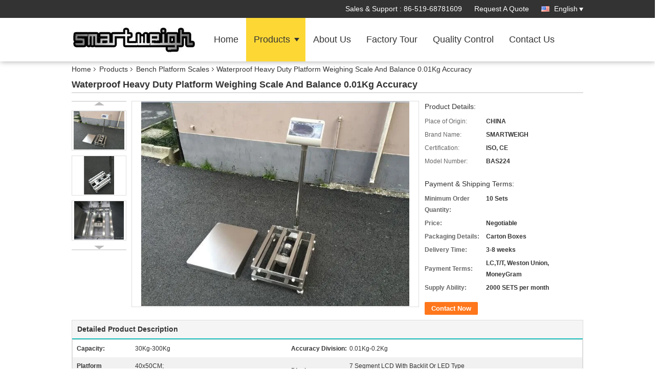

--- FILE ---
content_type: text/html
request_url: https://www.roadweighbridge.com/sale-11709060-waterproof-heavy-duty-platform-weighing-scale-and-balance-0-01kg-accuracy.html
body_size: 32139
content:

<!DOCTYPE html>
<html lang="en">
<head>
	<meta charset="utf-8">
	<meta http-equiv="X-UA-Compatible" content="IE=edge">
	<meta name="viewport" content="width=device-width, initial-scale=1.0, maximum-scale=1.0, user-scalable=no">
    <title>Waterproof Heavy Duty Platform Weighing Scale And Balance 0.01Kg Accuracy</title>
    <meta name="keywords" content="Bench Platform Scales, Waterproof Heavy Duty Platform Weighing Scale And Balance 0.01Kg Accuracy, Bench Platform Scales for sale, Bench Platform Scales price" />
    <meta name="description" content="High quality Waterproof Heavy Duty Platform Weighing Scale And Balance 0.01Kg Accuracy from China, China's leading product market Bench Platform Scales product market, With strict quality control Bench Platform Scales factories, Producing high quality Waterproof Heavy Duty Platform Weighing Scale And Balance 0.01Kg Accuracy Products." />
			<link type='text/css' rel='stylesheet' href='/??/images/global.css,/photo/roadweighbridge/sitetpl/style/common.css?ver=1750742951' media='all'>
			  <script type='text/javascript' src='/js/jquery.js'></script><meta property="og:title" content="Waterproof Heavy Duty Platform Weighing Scale And Balance 0.01Kg Accuracy" />
<meta property="og:description" content="High quality Waterproof Heavy Duty Platform Weighing Scale And Balance 0.01Kg Accuracy from China, China's leading product market Bench Platform Scales product market, With strict quality control Bench Platform Scales factories, Producing high quality Waterproof Heavy Duty Platform Weighing Scale And Balance 0.01Kg Accuracy Products." />
<meta property="og:type" content="product" />
<meta property="og:availability" content="instock" />
<meta property="og:site_name" content="SMARTWEIGH INSTRUMENT CO.,LTD" />
<meta property="og:url" content="https://www.roadweighbridge.com/sale-11709060-waterproof-heavy-duty-platform-weighing-scale-and-balance-0-01kg-accuracy.html" />
<meta property="og:image" content="https://www.roadweighbridge.com/photo/ps22986154-waterproof_heavy_duty_platform_weighing_scale_and_balance_0_01kg_accuracy.jpg" />
<link rel="canonical" href="https://www.roadweighbridge.com/sale-11709060-waterproof-heavy-duty-platform-weighing-scale-and-balance-0-01kg-accuracy.html" />
<link rel="alternate" href="https://m.roadweighbridge.com/sale-11709060-waterproof-heavy-duty-platform-weighing-scale-and-balance-0-01kg-accuracy.html" media="only screen and (max-width: 640px)" />
<link rel="stylesheet" type="text/css" href="/js/guidefirstcommon.css" />
<link rel="stylesheet" type="text/css" href="/js/guidecommon_99336.css" />
<style type="text/css">
/*<![CDATA[*/
.consent__cookie {position: fixed;top: 0;left: 0;width: 100%;height: 0%;z-index: 100000;}.consent__cookie_bg {position: fixed;top: 0;left: 0;width: 100%;height: 100%;background: #000;opacity: .6;display: none }.consent__cookie_rel {position: fixed;bottom:0;left: 0;width: 100%;background: #fff;display: -webkit-box;display: -ms-flexbox;display: flex;flex-wrap: wrap;padding: 24px 80px;-webkit-box-sizing: border-box;box-sizing: border-box;-webkit-box-pack: justify;-ms-flex-pack: justify;justify-content: space-between;-webkit-transition: all ease-in-out .3s;transition: all ease-in-out .3s }.consent__close {position: absolute;top: 20px;right: 20px;cursor: pointer }.consent__close svg {fill: #777 }.consent__close:hover svg {fill: #000 }.consent__cookie_box {flex: 1;word-break: break-word;}.consent__warm {color: #777;font-size: 16px;margin-bottom: 12px;line-height: 19px }.consent__title {color: #333;font-size: 20px;font-weight: 600;margin-bottom: 12px;line-height: 23px }.consent__itxt {color: #333;font-size: 14px;margin-bottom: 12px;display: -webkit-box;display: -ms-flexbox;display: flex;-webkit-box-align: center;-ms-flex-align: center;align-items: center }.consent__itxt i {display: -webkit-inline-box;display: -ms-inline-flexbox;display: inline-flex;width: 28px;height: 28px;border-radius: 50%;background: #e0f9e9;margin-right: 8px;-webkit-box-align: center;-ms-flex-align: center;align-items: center;-webkit-box-pack: center;-ms-flex-pack: center;justify-content: center }.consent__itxt svg {fill: #3ca860 }.consent__txt {color: #a6a6a6;font-size: 14px;margin-bottom: 8px;line-height: 17px }.consent__btns {display: -webkit-box;display: -ms-flexbox;display: flex;-webkit-box-orient: vertical;-webkit-box-direction: normal;-ms-flex-direction: column;flex-direction: column;-webkit-box-pack: center;-ms-flex-pack: center;justify-content: center;flex-shrink: 0;}.consent__btn {width: 280px;height: 40px;line-height: 40px;text-align: center;background: #3ca860;color: #fff;border-radius: 4px;margin: 8px 0;-webkit-box-sizing: border-box;box-sizing: border-box;cursor: pointer;font-size:14px}.consent__btn:hover {background: #00823b }.consent__btn.empty {color: #3ca860;border: 1px solid #3ca860;background: #fff }.consent__btn.empty:hover {background: #3ca860;color: #fff }.open .consent__cookie_bg {display: block }.open .consent__cookie_rel {bottom: 0 }@media (max-width: 760px) {.consent__btns {width: 100%;align-items: center;}.consent__cookie_rel {padding: 20px 24px }}.consent__cookie.open {display: block;}.consent__cookie {display: none;}
/*]]>*/
</style>
<style type="text/css">
/*<![CDATA[*/
@media only screen and (max-width:640px){.contact_now_dialog .content-wrap .desc{background-image:url(/images/cta_images/bg_s.png) !important}}.contact_now_dialog .content-wrap .content-wrap_header .cta-close{background-image:url(/images/cta_images/sprite.png) !important}.contact_now_dialog .content-wrap .desc{background-image:url(/images/cta_images/bg_l.png) !important}.contact_now_dialog .content-wrap .cta-btn i{background-image:url(/images/cta_images/sprite.png) !important}.contact_now_dialog .content-wrap .head-tip img{content:url(/images/cta_images/cta_contact_now.png) !important}.cusim{background-image:url(/images/imicon/im.svg) !important}.cuswa{background-image:url(/images/imicon/wa.png) !important}.cusall{background-image:url(/images/imicon/allchat.svg) !important}
/*]]>*/
</style>
<script type="text/javascript" src="/js/guidefirstcommon.js"></script>
<script type="text/javascript">
/*<![CDATA[*/
window.isvideotpl = 1;window.detailurl = '/sale-11709060-waterproof-heavy-duty-platform-weighing-scale-and-balance-0-01kg-accuracy.html';
var colorUrl = '';var isShowGuide = 2;var showGuideColor = 0;var im_appid = 10003;var im_msg="Good day, what product are you looking for?";

var cta_cid = 39449;var use_defaulProductInfo = 1;var cta_pid = 11709060;var test_company = 0;var webim_domain = '';var company_type = 0;var cta_equipment = 'pc'; var setcookie = 'setwebimCookie(51137,11709060,0)'; var whatsapplink = "https://wa.me/8615851932889?text=Hi%2C+I%27m+interested+in+Waterproof+Heavy+Duty+Platform+Weighing+Scale+And+Balance+0.01Kg+Accuracy."; function insertMeta(){var str = '<meta name="mobile-web-app-capable" content="yes" /><meta name="viewport" content="width=device-width, initial-scale=1.0" />';document.head.insertAdjacentHTML('beforeend',str);} var element = document.querySelector('a.footer_webim_a[href="/webim/webim_tab.html"]');if (element) {element.parentNode.removeChild(element);}

var colorUrl = '';
var aisearch = 0;
var selfUrl = '';
window.playerReportUrl='/vod/view_count/report';
var query_string = ["Products","Detail"];
var g_tp = '';
var customtplcolor = 99336;
var str_chat = 'chat';
				var str_call_now = 'call now';
var str_chat_now = 'chat now';
var str_contact1 = 'Get Best Price';var str_chat_lang='english';var str_contact2 = 'Get Price';var str_contact2 = 'Best Price';var str_contact = 'contact';
window.predomainsub = "";
/*]]>*/
</script>
</head>
<body>
<img src="/logo.gif" style="display:none" alt="logo"/>
<a style="display: none!important;" title="SMARTWEIGH INSTRUMENT CO.,LTD" class="float-inquiry" href="/contactnow.html" onclick='setinquiryCookie("{\"showproduct\":1,\"pid\":\"11709060\",\"name\":\"Waterproof Heavy Duty Platform Weighing Scale And Balance 0.01Kg Accuracy\",\"source_url\":\"\\/sale-11709060-waterproof-heavy-duty-platform-weighing-scale-and-balance-0-01kg-accuracy.html\",\"picurl\":\"\\/photo\\/pd22986154-waterproof_heavy_duty_platform_weighing_scale_and_balance_0_01kg_accuracy.jpg\",\"propertyDetail\":[[\"Capacity\",\"30Kg-300Kg\"],[\"Accuracy Division\",\"0.01Kg-0.2Kg\"],[\"Platform Size(LxW)\",\"40x50CM;\"],[\"Display\",\"7 segment LCD with backlit or LED  type\"]],\"company_name\":null,\"picurl_c\":\"\\/photo\\/pc22986154-waterproof_heavy_duty_platform_weighing_scale_and_balance_0_01kg_accuracy.jpg\",\"price\":\"Negotiable\",\"username\":\"MS Shirley\",\"viewTime\":\"Last Login : 3 hours 13 minutes ago\",\"subject\":\"Please quote us your Waterproof Heavy Duty Platform Weighing Scale And Balance 0.01Kg Accuracy\",\"countrycode\":\"\"}");'></a>
<script>
var originProductInfo = '';
var originProductInfo = {"showproduct":1,"pid":"11709060","name":"Waterproof Heavy Duty Platform Weighing Scale And Balance 0.01Kg Accuracy","source_url":"\/sale-11709060-waterproof-heavy-duty-platform-weighing-scale-and-balance-0-01kg-accuracy.html","picurl":"\/photo\/pd22986154-waterproof_heavy_duty_platform_weighing_scale_and_balance_0_01kg_accuracy.jpg","propertyDetail":[["Capacity","30Kg-300Kg"],["Accuracy Division","0.01Kg-0.2Kg"],["Platform Size(LxW)","40x50CM;"],["Display","7 segment LCD with backlit or LED  type"]],"company_name":null,"picurl_c":"\/photo\/pc22986154-waterproof_heavy_duty_platform_weighing_scale_and_balance_0_01kg_accuracy.jpg","price":"Negotiable","username":"MS Shirley","viewTime":"Last Login : 3 hours 13 minutes ago","subject":"Please send me more information on your Waterproof Heavy Duty Platform Weighing Scale And Balance 0.01Kg Accuracy","countrycode":""};
var save_url = "/contactsave.html";
var update_url = "/updateinquiry.html";
var productInfo = {};
var defaulProductInfo = {};
var myDate = new Date();
var curDate = myDate.getFullYear()+'-'+(parseInt(myDate.getMonth())+1)+'-'+myDate.getDate();
var message = '';
var default_pop = 1;
var leaveMessageDialog = document.getElementsByClassName('leave-message-dialog')[0]; // 获取弹层
var _$$ = function (dom) {
    return document.querySelectorAll(dom);
};
resInfo = originProductInfo;
resInfo['name'] = resInfo['name'] || '';
defaulProductInfo.pid = resInfo['pid'];
defaulProductInfo.productName = resInfo['name'] ?? '';
defaulProductInfo.productInfo = resInfo['propertyDetail'];
defaulProductInfo.productImg = resInfo['picurl_c'];
defaulProductInfo.subject = resInfo['subject'] ?? '';
defaulProductInfo.productImgAlt = resInfo['name'] ?? '';
var inquirypopup_tmp = 1;
var message = 'Dear,'+'\r\n'+"I am interested in"+' '+trim(resInfo['name'])+", could you send me more details such as type, size, MOQ, material, etc."+'\r\n'+"Thanks!"+'\r\n'+"Waiting for your reply.";
var message_1 = 'Dear,'+'\r\n'+"I am interested in"+' '+trim(resInfo['name'])+", could you send me more details such as type, size, MOQ, material, etc."+'\r\n'+"Thanks!"+'\r\n'+"Waiting for your reply.";
var message_2 = 'Hello,'+'\r\n'+"I am looking for"+' '+trim(resInfo['name'])+", please send me the price, specification and picture."+'\r\n'+"Your swift response will be highly appreciated."+'\r\n'+"Feel free to contact me for more information."+'\r\n'+"Thanks a lot.";
var message_3 = 'Hello,'+'\r\n'+trim(resInfo['name'])+' '+"meets my expectations."+'\r\n'+"Please give me the best price and some other product information."+'\r\n'+"Feel free to contact me via my mail."+'\r\n'+"Thanks a lot.";

var message_4 = 'Dear,'+'\r\n'+"What is the FOB price on your"+' '+trim(resInfo['name'])+'?'+'\r\n'+"Which is the nearest port name?"+'\r\n'+"Please reply me as soon as possible, it would be better to share further information."+'\r\n'+"Regards!";
var message_5 = 'Hi there,'+'\r\n'+"I am very interested in your"+' '+trim(resInfo['name'])+'.'+'\r\n'+"Please send me your product details."+'\r\n'+"Looking forward to your quick reply."+'\r\n'+"Feel free to contact me by mail."+'\r\n'+"Regards!";

var message_6 = 'Dear,'+'\r\n'+"Please provide us with information about your"+' '+trim(resInfo['name'])+", such as type, size, material, and of course the best price."+'\r\n'+"Looking forward to your quick reply."+'\r\n'+"Thank you!";
var message_7 = 'Dear,'+'\r\n'+"Can you supply"+' '+trim(resInfo['name'])+" for us?"+'\r\n'+"First we want a price list and some product details."+'\r\n'+"I hope to get reply asap and look forward to cooperation."+'\r\n'+"Thank you very much.";
var message_8 = 'hi,'+'\r\n'+"I am looking for"+' '+trim(resInfo['name'])+", please give me some more detailed product information."+'\r\n'+"I look forward to your reply."+'\r\n'+"Thank you!";
var message_9 = 'Hello,'+'\r\n'+"Your"+' '+trim(resInfo['name'])+" meets my requirements very well."+'\r\n'+"Please send me the price, specification, and similar model will be OK."+'\r\n'+"Feel free to chat with me."+'\r\n'+"Thanks!";
var message_10 = 'Dear,'+'\r\n'+"I want to know more about the details and quotation of"+' '+trim(resInfo['name'])+'.'+'\r\n'+"Feel free to contact me."+'\r\n'+"Regards!";

var r = getRandom(1,10);

defaulProductInfo.message = eval("message_"+r);
    defaulProductInfo.message = eval("message_"+r);
        var mytAjax = {

    post: function(url, data, fn) {
        var xhr = new XMLHttpRequest();
        xhr.open("POST", url, true);
        xhr.setRequestHeader("Content-Type", "application/x-www-form-urlencoded;charset=UTF-8");
        xhr.setRequestHeader("X-Requested-With", "XMLHttpRequest");
        xhr.setRequestHeader('Content-Type','text/plain;charset=UTF-8');
        xhr.onreadystatechange = function() {
            if(xhr.readyState == 4 && (xhr.status == 200 || xhr.status == 304)) {
                fn.call(this, xhr.responseText);
            }
        };
        xhr.send(data);
    },

    postform: function(url, data, fn) {
        var xhr = new XMLHttpRequest();
        xhr.open("POST", url, true);
        xhr.setRequestHeader("X-Requested-With", "XMLHttpRequest");
        xhr.onreadystatechange = function() {
            if(xhr.readyState == 4 && (xhr.status == 200 || xhr.status == 304)) {
                fn.call(this, xhr.responseText);
            }
        };
        xhr.send(data);
    }
};
/*window.onload = function(){
    leaveMessageDialog = document.getElementsByClassName('leave-message-dialog')[0];
    if (window.localStorage.recordDialogStatus=='undefined' || (window.localStorage.recordDialogStatus!='undefined' && window.localStorage.recordDialogStatus != curDate)) {
        setTimeout(function(){
            if(parseInt(inquirypopup_tmp%10) == 1){
                creatDialog(defaulProductInfo, 1);
            }
        }, 6000);
    }
};*/
function trim(str)
{
    str = str.replace(/(^\s*)/g,"");
    return str.replace(/(\s*$)/g,"");
};
function getRandom(m,n){
    var num = Math.floor(Math.random()*(m - n) + n);
    return num;
};
function strBtn(param) {

    var starattextarea = document.getElementById("textareamessage").value.length;
    var email = document.getElementById("startEmail").value;

    var default_tip = document.querySelectorAll(".watermark_container").length;
    if (20 < starattextarea && starattextarea < 3000) {
        if(default_tip>0){
            document.getElementById("textareamessage1").parentNode.parentNode.nextElementSibling.style.display = "none";
        }else{
            document.getElementById("textareamessage1").parentNode.nextElementSibling.style.display = "none";
        }

    } else {
        if(default_tip>0){
            document.getElementById("textareamessage1").parentNode.parentNode.nextElementSibling.style.display = "block";
        }else{
            document.getElementById("textareamessage1").parentNode.nextElementSibling.style.display = "block";
        }

        return;
    }

    // var re = /^([a-zA-Z0-9_-])+@([a-zA-Z0-9_-])+\.([a-zA-Z0-9_-])+/i;/*邮箱不区分大小写*/
    var re = /^[a-zA-Z0-9][\w-]*(\.?[\w-]+)*@[a-zA-Z0-9-]+(\.[a-zA-Z0-9]+)+$/i;
    if (!re.test(email)) {
        document.getElementById("startEmail").nextElementSibling.style.display = "block";
        return;
    } else {
        document.getElementById("startEmail").nextElementSibling.style.display = "none";
    }

    var subject = document.getElementById("pop_subject").value;
    var pid = document.getElementById("pop_pid").value;
    var message = document.getElementById("textareamessage").value;
    var sender_email = document.getElementById("startEmail").value;
    var tel = '';
    if (document.getElementById("tel0") != undefined && document.getElementById("tel0") != '')
        tel = document.getElementById("tel0").value;
    var form_serialize = '&tel='+tel;

    form_serialize = form_serialize.replace(/\+/g, "%2B");
    mytAjax.post(save_url,"pid="+pid+"&subject="+subject+"&email="+sender_email+"&message="+(message)+form_serialize,function(res){
        var mes = JSON.parse(res);
        if(mes.status == 200){
            var iid = mes.iid;
            document.getElementById("pop_iid").value = iid;
            document.getElementById("pop_uuid").value = mes.uuid;

            if(typeof gtag_report_conversion === "function"){
                gtag_report_conversion();//执行统计js代码
            }
            if(typeof fbq === "function"){
                fbq('track','Purchase');//执行统计js代码
            }
        }
    });
    for (var index = 0; index < document.querySelectorAll(".dialog-content-pql").length; index++) {
        document.querySelectorAll(".dialog-content-pql")[index].style.display = "none";
    };
    $('#idphonepql').val(tel);
    document.getElementById("dialog-content-pql-id").style.display = "block";
    ;
};
function twoBtnOk(param) {

    var selectgender = document.getElementById("Mr").innerHTML;
    var iid = document.getElementById("pop_iid").value;
    var sendername = document.getElementById("idnamepql").value;
    var senderphone = document.getElementById("idphonepql").value;
    var sendercname = document.getElementById("idcompanypql").value;
    var uuid = document.getElementById("pop_uuid").value;
    var gender = 2;
    if(selectgender == 'Mr.') gender = 0;
    if(selectgender == 'Mrs.') gender = 1;
    var pid = document.getElementById("pop_pid").value;
    var form_serialize = '';

        form_serialize = form_serialize.replace(/\+/g, "%2B");

    mytAjax.post(update_url,"iid="+iid+"&gender="+gender+"&uuid="+uuid+"&name="+(sendername)+"&tel="+(senderphone)+"&company="+(sendercname)+form_serialize,function(res){});

    for (var index = 0; index < document.querySelectorAll(".dialog-content-pql").length; index++) {
        document.querySelectorAll(".dialog-content-pql")[index].style.display = "none";
    };
    document.getElementById("dialog-content-pql-ok").style.display = "block";

};
function toCheckMust(name) {
    $('#'+name+'error').hide();
}
function handClidk(param) {
    var starattextarea = document.getElementById("textareamessage1").value.length;
    var email = document.getElementById("startEmail1").value;
    var default_tip = document.querySelectorAll(".watermark_container").length;
    if (20 < starattextarea && starattextarea < 3000) {
        if(default_tip>0){
            document.getElementById("textareamessage1").parentNode.parentNode.nextElementSibling.style.display = "none";
        }else{
            document.getElementById("textareamessage1").parentNode.nextElementSibling.style.display = "none";
        }

    } else {
        if(default_tip>0){
            document.getElementById("textareamessage1").parentNode.parentNode.nextElementSibling.style.display = "block";
        }else{
            document.getElementById("textareamessage1").parentNode.nextElementSibling.style.display = "block";
        }

        return;
    }

    // var re = /^([a-zA-Z0-9_-])+@([a-zA-Z0-9_-])+\.([a-zA-Z0-9_-])+/i;
    var re = /^[a-zA-Z0-9][\w-]*(\.?[\w-]+)*@[a-zA-Z0-9-]+(\.[a-zA-Z0-9]+)+$/i;
    if (!re.test(email)) {
        document.getElementById("startEmail1").nextElementSibling.style.display = "block";
        return;
    } else {
        document.getElementById("startEmail1").nextElementSibling.style.display = "none";
    }

    var subject = document.getElementById("pop_subject").value;
    var pid = document.getElementById("pop_pid").value;
    var message = document.getElementById("textareamessage1").value;
    var sender_email = document.getElementById("startEmail1").value;
    var form_serialize = tel = '';
    if (document.getElementById("tel1") != undefined && document.getElementById("tel1") != '')
        tel = document.getElementById("tel1").value;
        mytAjax.post(save_url,"email="+sender_email+"&tel="+tel+"&pid="+pid+"&message="+message+"&subject="+subject+form_serialize,function(res){

        var mes = JSON.parse(res);
        if(mes.status == 200){
            var iid = mes.iid;
            document.getElementById("pop_iid").value = iid;
            document.getElementById("pop_uuid").value = mes.uuid;
            if(typeof gtag_report_conversion === "function"){
                gtag_report_conversion();//执行统计js代码
            }
        }

    });
    for (var index = 0; index < document.querySelectorAll(".dialog-content-pql").length; index++) {
        document.querySelectorAll(".dialog-content-pql")[index].style.display = "none";
    };
    $('#idphonepql').val(tel);
    document.getElementById("dialog-content-pql-id").style.display = "block";

};
window.addEventListener('load', function () {
    $('.checkbox-wrap label').each(function(){
        if($(this).find('input').prop('checked')){
            $(this).addClass('on')
        }else {
            $(this).removeClass('on')
        }
    })
    $(document).on('click', '.checkbox-wrap label' , function(ev){
        if (ev.target.tagName.toUpperCase() != 'INPUT') {
            $(this).toggleClass('on')
        }
    })
})

function hand_video(pdata) {
    data = JSON.parse(pdata);
    productInfo.productName = data.productName;
    productInfo.productInfo = data.productInfo;
    productInfo.productImg = data.productImg;
    productInfo.subject = data.subject;

    var message = 'Dear,'+'\r\n'+"I am interested in"+' '+trim(data.productName)+", could you send me more details such as type, size, quantity, material, etc."+'\r\n'+"Thanks!"+'\r\n'+"Waiting for your reply.";

    var message = 'Dear,'+'\r\n'+"I am interested in"+' '+trim(data.productName)+", could you send me more details such as type, size, MOQ, material, etc."+'\r\n'+"Thanks!"+'\r\n'+"Waiting for your reply.";
    var message_1 = 'Dear,'+'\r\n'+"I am interested in"+' '+trim(data.productName)+", could you send me more details such as type, size, MOQ, material, etc."+'\r\n'+"Thanks!"+'\r\n'+"Waiting for your reply.";
    var message_2 = 'Hello,'+'\r\n'+"I am looking for"+' '+trim(data.productName)+", please send me the price, specification and picture."+'\r\n'+"Your swift response will be highly appreciated."+'\r\n'+"Feel free to contact me for more information."+'\r\n'+"Thanks a lot.";
    var message_3 = 'Hello,'+'\r\n'+trim(data.productName)+' '+"meets my expectations."+'\r\n'+"Please give me the best price and some other product information."+'\r\n'+"Feel free to contact me via my mail."+'\r\n'+"Thanks a lot.";

    var message_4 = 'Dear,'+'\r\n'+"What is the FOB price on your"+' '+trim(data.productName)+'?'+'\r\n'+"Which is the nearest port name?"+'\r\n'+"Please reply me as soon as possible, it would be better to share further information."+'\r\n'+"Regards!";
    var message_5 = 'Hi there,'+'\r\n'+"I am very interested in your"+' '+trim(data.productName)+'.'+'\r\n'+"Please send me your product details."+'\r\n'+"Looking forward to your quick reply."+'\r\n'+"Feel free to contact me by mail."+'\r\n'+"Regards!";

    var message_6 = 'Dear,'+'\r\n'+"Please provide us with information about your"+' '+trim(data.productName)+", such as type, size, material, and of course the best price."+'\r\n'+"Looking forward to your quick reply."+'\r\n'+"Thank you!";
    var message_7 = 'Dear,'+'\r\n'+"Can you supply"+' '+trim(data.productName)+" for us?"+'\r\n'+"First we want a price list and some product details."+'\r\n'+"I hope to get reply asap and look forward to cooperation."+'\r\n'+"Thank you very much.";
    var message_8 = 'hi,'+'\r\n'+"I am looking for"+' '+trim(data.productName)+", please give me some more detailed product information."+'\r\n'+"I look forward to your reply."+'\r\n'+"Thank you!";
    var message_9 = 'Hello,'+'\r\n'+"Your"+' '+trim(data.productName)+" meets my requirements very well."+'\r\n'+"Please send me the price, specification, and similar model will be OK."+'\r\n'+"Feel free to chat with me."+'\r\n'+"Thanks!";
    var message_10 = 'Dear,'+'\r\n'+"I want to know more about the details and quotation of"+' '+trim(data.productName)+'.'+'\r\n'+"Feel free to contact me."+'\r\n'+"Regards!";

    var r = getRandom(1,10);

    productInfo.message = eval("message_"+r);
            if(parseInt(inquirypopup_tmp/10) == 1){
        productInfo.message = "";
    }
    productInfo.pid = data.pid;
    creatDialog(productInfo, 2);
};

function handDialog(pdata) {
    data = JSON.parse(pdata);
    productInfo.productName = data.productName;
    productInfo.productInfo = data.productInfo;
    productInfo.productImg = data.productImg;
    productInfo.subject = data.subject;

    var message = 'Dear,'+'\r\n'+"I am interested in"+' '+trim(data.productName)+", could you send me more details such as type, size, quantity, material, etc."+'\r\n'+"Thanks!"+'\r\n'+"Waiting for your reply.";

    var message = 'Dear,'+'\r\n'+"I am interested in"+' '+trim(data.productName)+", could you send me more details such as type, size, MOQ, material, etc."+'\r\n'+"Thanks!"+'\r\n'+"Waiting for your reply.";
    var message_1 = 'Dear,'+'\r\n'+"I am interested in"+' '+trim(data.productName)+", could you send me more details such as type, size, MOQ, material, etc."+'\r\n'+"Thanks!"+'\r\n'+"Waiting for your reply.";
    var message_2 = 'Hello,'+'\r\n'+"I am looking for"+' '+trim(data.productName)+", please send me the price, specification and picture."+'\r\n'+"Your swift response will be highly appreciated."+'\r\n'+"Feel free to contact me for more information."+'\r\n'+"Thanks a lot.";
    var message_3 = 'Hello,'+'\r\n'+trim(data.productName)+' '+"meets my expectations."+'\r\n'+"Please give me the best price and some other product information."+'\r\n'+"Feel free to contact me via my mail."+'\r\n'+"Thanks a lot.";

    var message_4 = 'Dear,'+'\r\n'+"What is the FOB price on your"+' '+trim(data.productName)+'?'+'\r\n'+"Which is the nearest port name?"+'\r\n'+"Please reply me as soon as possible, it would be better to share further information."+'\r\n'+"Regards!";
    var message_5 = 'Hi there,'+'\r\n'+"I am very interested in your"+' '+trim(data.productName)+'.'+'\r\n'+"Please send me your product details."+'\r\n'+"Looking forward to your quick reply."+'\r\n'+"Feel free to contact me by mail."+'\r\n'+"Regards!";

    var message_6 = 'Dear,'+'\r\n'+"Please provide us with information about your"+' '+trim(data.productName)+", such as type, size, material, and of course the best price."+'\r\n'+"Looking forward to your quick reply."+'\r\n'+"Thank you!";
    var message_7 = 'Dear,'+'\r\n'+"Can you supply"+' '+trim(data.productName)+" for us?"+'\r\n'+"First we want a price list and some product details."+'\r\n'+"I hope to get reply asap and look forward to cooperation."+'\r\n'+"Thank you very much.";
    var message_8 = 'hi,'+'\r\n'+"I am looking for"+' '+trim(data.productName)+", please give me some more detailed product information."+'\r\n'+"I look forward to your reply."+'\r\n'+"Thank you!";
    var message_9 = 'Hello,'+'\r\n'+"Your"+' '+trim(data.productName)+" meets my requirements very well."+'\r\n'+"Please send me the price, specification, and similar model will be OK."+'\r\n'+"Feel free to chat with me."+'\r\n'+"Thanks!";
    var message_10 = 'Dear,'+'\r\n'+"I want to know more about the details and quotation of"+' '+trim(data.productName)+'.'+'\r\n'+"Feel free to contact me."+'\r\n'+"Regards!";

    var r = getRandom(1,10);
    productInfo.message = eval("message_"+r);
            if(parseInt(inquirypopup_tmp/10) == 1){
        productInfo.message = "";
    }
    productInfo.pid = data.pid;
    creatDialog(productInfo, 2);
};

function closepql(param) {

    leaveMessageDialog.style.display = 'none';
};

function closepql2(param) {

    for (var index = 0; index < document.querySelectorAll(".dialog-content-pql").length; index++) {
        document.querySelectorAll(".dialog-content-pql")[index].style.display = "none";
    };
    document.getElementById("dialog-content-pql-ok").style.display = "block";
};

function decodeHtmlEntities(str) {
    var tempElement = document.createElement('div');
    tempElement.innerHTML = str;
    return tempElement.textContent || tempElement.innerText || '';
}

function initProduct(productInfo,type){

    productInfo.productName = decodeHtmlEntities(productInfo.productName);
    productInfo.message = decodeHtmlEntities(productInfo.message);

    leaveMessageDialog = document.getElementsByClassName('leave-message-dialog')[0];
    leaveMessageDialog.style.display = "block";
    if(type == 3){
        var popinquiryemail = document.getElementById("popinquiryemail").value;
        _$$("#startEmail1")[0].value = popinquiryemail;
    }else{
        _$$("#startEmail1")[0].value = "";
    }
    _$$("#startEmail")[0].value = "";
    _$$("#idnamepql")[0].value = "";
    _$$("#idphonepql")[0].value = "";
    _$$("#idcompanypql")[0].value = "";

    _$$("#pop_pid")[0].value = productInfo.pid;
    _$$("#pop_subject")[0].value = productInfo.subject;
    
    if(parseInt(inquirypopup_tmp/10) == 1){
        productInfo.message = "";
    }

    _$$("#textareamessage1")[0].value = productInfo.message;
    _$$("#textareamessage")[0].value = productInfo.message;

    _$$("#dialog-content-pql-id .titlep")[0].innerHTML = productInfo.productName;
    _$$("#dialog-content-pql-id img")[0].setAttribute("src", productInfo.productImg);
    _$$("#dialog-content-pql-id img")[0].setAttribute("alt", productInfo.productImgAlt);

    _$$("#dialog-content-pql-id-hand img")[0].setAttribute("src", productInfo.productImg);
    _$$("#dialog-content-pql-id-hand img")[0].setAttribute("alt", productInfo.productImgAlt);
    _$$("#dialog-content-pql-id-hand .titlep")[0].innerHTML = productInfo.productName;

    if (productInfo.productInfo.length > 0) {
        var ul2, ul;
        ul = document.createElement("ul");
        for (var index = 0; index < productInfo.productInfo.length; index++) {
            var el = productInfo.productInfo[index];
            var li = document.createElement("li");
            var span1 = document.createElement("span");
            span1.innerHTML = el[0] + ":";
            var span2 = document.createElement("span");
            span2.innerHTML = el[1];
            li.appendChild(span1);
            li.appendChild(span2);
            ul.appendChild(li);

        }
        ul2 = ul.cloneNode(true);
        if (type === 1) {
            _$$("#dialog-content-pql-id .left")[0].replaceChild(ul, _$$("#dialog-content-pql-id .left ul")[0]);
        } else {
            _$$("#dialog-content-pql-id-hand .left")[0].replaceChild(ul2, _$$("#dialog-content-pql-id-hand .left ul")[0]);
            _$$("#dialog-content-pql-id .left")[0].replaceChild(ul, _$$("#dialog-content-pql-id .left ul")[0]);
        }
    };
    for (var index = 0; index < _$$("#dialog-content-pql-id .right ul li").length; index++) {
        _$$("#dialog-content-pql-id .right ul li")[index].addEventListener("click", function (params) {
            _$$("#dialog-content-pql-id .right #Mr")[0].innerHTML = this.innerHTML
        }, false)

    };

};
function closeInquiryCreateDialog() {
    document.getElementById("xuanpan_dialog_box_pql").style.display = "none";
};
function showInquiryCreateDialog() {
    document.getElementById("xuanpan_dialog_box_pql").style.display = "block";
};
function submitPopInquiry(){
    var message = document.getElementById("inquiry_message").value;
    var email = document.getElementById("inquiry_email").value;
    var subject = defaulProductInfo.subject;
    var pid = defaulProductInfo.pid;
    if (email === undefined) {
        showInquiryCreateDialog();
        document.getElementById("inquiry_email").style.border = "1px solid red";
        return false;
    };
    if (message === undefined) {
        showInquiryCreateDialog();
        document.getElementById("inquiry_message").style.border = "1px solid red";
        return false;
    };
    if (email.search(/^\w+((-\w+)|(\.\w+))*\@[A-Za-z0-9]+((\.|-)[A-Za-z0-9]+)*\.[A-Za-z0-9]+$/) == -1) {
        document.getElementById("inquiry_email").style.border= "1px solid red";
        showInquiryCreateDialog();
        return false;
    } else {
        document.getElementById("inquiry_email").style.border= "";
    };
    if (message.length < 20 || message.length >3000) {
        showInquiryCreateDialog();
        document.getElementById("inquiry_message").style.border = "1px solid red";
        return false;
    } else {
        document.getElementById("inquiry_message").style.border = "";
    };
    var tel = '';
    if (document.getElementById("tel") != undefined && document.getElementById("tel") != '')
        tel = document.getElementById("tel").value;

    mytAjax.post(save_url,"pid="+pid+"&subject="+subject+"&email="+email+"&message="+(message)+'&tel='+tel,function(res){
        var mes = JSON.parse(res);
        if(mes.status == 200){
            var iid = mes.iid;
            document.getElementById("pop_iid").value = iid;
            document.getElementById("pop_uuid").value = mes.uuid;

        }
    });
    initProduct(defaulProductInfo);
    for (var index = 0; index < document.querySelectorAll(".dialog-content-pql").length; index++) {
        document.querySelectorAll(".dialog-content-pql")[index].style.display = "none";
    };
    $('#idphonepql').val(tel);
    document.getElementById("dialog-content-pql-id").style.display = "block";

};

//带附件上传
function submitPopInquiryfile(email_id,message_id,check_sort,name_id,phone_id,company_id,attachments){

    if(typeof(check_sort) == 'undefined'){
        check_sort = 0;
    }
    var message = document.getElementById(message_id).value;
    var email = document.getElementById(email_id).value;
    var attachments = document.getElementById(attachments).value;
    if(typeof(name_id) !== 'undefined' && name_id != ""){
        var name  = document.getElementById(name_id).value;
    }
    if(typeof(phone_id) !== 'undefined' && phone_id != ""){
        var phone = document.getElementById(phone_id).value;
    }
    if(typeof(company_id) !== 'undefined' && company_id != ""){
        var company = document.getElementById(company_id).value;
    }
    var subject = defaulProductInfo.subject;
    var pid = defaulProductInfo.pid;

    if(check_sort == 0){
        if (email === undefined) {
            showInquiryCreateDialog();
            document.getElementById(email_id).style.border = "1px solid red";
            return false;
        };
        if (message === undefined) {
            showInquiryCreateDialog();
            document.getElementById(message_id).style.border = "1px solid red";
            return false;
        };

        if (email.search(/^\w+((-\w+)|(\.\w+))*\@[A-Za-z0-9]+((\.|-)[A-Za-z0-9]+)*\.[A-Za-z0-9]+$/) == -1) {
            document.getElementById(email_id).style.border= "1px solid red";
            showInquiryCreateDialog();
            return false;
        } else {
            document.getElementById(email_id).style.border= "";
        };
        if (message.length < 20 || message.length >3000) {
            showInquiryCreateDialog();
            document.getElementById(message_id).style.border = "1px solid red";
            return false;
        } else {
            document.getElementById(message_id).style.border = "";
        };
    }else{

        if (message === undefined) {
            showInquiryCreateDialog();
            document.getElementById(message_id).style.border = "1px solid red";
            return false;
        };

        if (email === undefined) {
            showInquiryCreateDialog();
            document.getElementById(email_id).style.border = "1px solid red";
            return false;
        };

        if (message.length < 20 || message.length >3000) {
            showInquiryCreateDialog();
            document.getElementById(message_id).style.border = "1px solid red";
            return false;
        } else {
            document.getElementById(message_id).style.border = "";
        };

        if (email.search(/^\w+((-\w+)|(\.\w+))*\@[A-Za-z0-9]+((\.|-)[A-Za-z0-9]+)*\.[A-Za-z0-9]+$/) == -1) {
            document.getElementById(email_id).style.border= "1px solid red";
            showInquiryCreateDialog();
            return false;
        } else {
            document.getElementById(email_id).style.border= "";
        };

    };

    mytAjax.post(save_url,"pid="+pid+"&subject="+subject+"&email="+email+"&message="+message+"&company="+company+"&attachments="+attachments,function(res){
        var mes = JSON.parse(res);
        if(mes.status == 200){
            var iid = mes.iid;
            document.getElementById("pop_iid").value = iid;
            document.getElementById("pop_uuid").value = mes.uuid;

            if(typeof gtag_report_conversion === "function"){
                gtag_report_conversion();//执行统计js代码
            }
            if(typeof fbq === "function"){
                fbq('track','Purchase');//执行统计js代码
            }
        }
    });
    initProduct(defaulProductInfo);

    if(name !== undefined && name != ""){
        _$$("#idnamepql")[0].value = name;
    }

    if(phone !== undefined && phone != ""){
        _$$("#idphonepql")[0].value = phone;
    }

    if(company !== undefined && company != ""){
        _$$("#idcompanypql")[0].value = company;
    }

    for (var index = 0; index < document.querySelectorAll(".dialog-content-pql").length; index++) {
        document.querySelectorAll(".dialog-content-pql")[index].style.display = "none";
    };
    document.getElementById("dialog-content-pql-id").style.display = "block";

};
function submitPopInquiryByParam(email_id,message_id,check_sort,name_id,phone_id,company_id){

    if(typeof(check_sort) == 'undefined'){
        check_sort = 0;
    }

    var senderphone = '';
    var message = document.getElementById(message_id).value;
    var email = document.getElementById(email_id).value;
    if(typeof(name_id) !== 'undefined' && name_id != ""){
        var name  = document.getElementById(name_id).value;
    }
    if(typeof(phone_id) !== 'undefined' && phone_id != ""){
        var phone = document.getElementById(phone_id).value;
        senderphone = phone;
    }
    if(typeof(company_id) !== 'undefined' && company_id != ""){
        var company = document.getElementById(company_id).value;
    }
    var subject = defaulProductInfo.subject;
    var pid = defaulProductInfo.pid;

    if(check_sort == 0){
        if (email === undefined) {
            showInquiryCreateDialog();
            document.getElementById(email_id).style.border = "1px solid red";
            return false;
        };
        if (message === undefined) {
            showInquiryCreateDialog();
            document.getElementById(message_id).style.border = "1px solid red";
            return false;
        };

        if (email.search(/^\w+((-\w+)|(\.\w+))*\@[A-Za-z0-9]+((\.|-)[A-Za-z0-9]+)*\.[A-Za-z0-9]+$/) == -1) {
            document.getElementById(email_id).style.border= "1px solid red";
            showInquiryCreateDialog();
            return false;
        } else {
            document.getElementById(email_id).style.border= "";
        };
        if (message.length < 20 || message.length >3000) {
            showInquiryCreateDialog();
            document.getElementById(message_id).style.border = "1px solid red";
            return false;
        } else {
            document.getElementById(message_id).style.border = "";
        };
    }else{

        if (message === undefined) {
            showInquiryCreateDialog();
            document.getElementById(message_id).style.border = "1px solid red";
            return false;
        };

        if (email === undefined) {
            showInquiryCreateDialog();
            document.getElementById(email_id).style.border = "1px solid red";
            return false;
        };

        if (message.length < 20 || message.length >3000) {
            showInquiryCreateDialog();
            document.getElementById(message_id).style.border = "1px solid red";
            return false;
        } else {
            document.getElementById(message_id).style.border = "";
        };

        if (email.search(/^\w+((-\w+)|(\.\w+))*\@[A-Za-z0-9]+((\.|-)[A-Za-z0-9]+)*\.[A-Za-z0-9]+$/) == -1) {
            document.getElementById(email_id).style.border= "1px solid red";
            showInquiryCreateDialog();
            return false;
        } else {
            document.getElementById(email_id).style.border= "";
        };

    };

    var productsku = "";
    if($("#product_sku").length > 0){
        productsku = $("#product_sku").html();
    }

    mytAjax.post(save_url,"tel="+senderphone+"&pid="+pid+"&subject="+subject+"&email="+email+"&message="+message+"&messagesku="+encodeURI(productsku),function(res){
        var mes = JSON.parse(res);
        if(mes.status == 200){
            var iid = mes.iid;
            document.getElementById("pop_iid").value = iid;
            document.getElementById("pop_uuid").value = mes.uuid;

            if(typeof gtag_report_conversion === "function"){
                gtag_report_conversion();//执行统计js代码
            }
            if(typeof fbq === "function"){
                fbq('track','Purchase');//执行统计js代码
            }
        }
    });
    initProduct(defaulProductInfo);

    if(name !== undefined && name != ""){
        _$$("#idnamepql")[0].value = name;
    }

    if(phone !== undefined && phone != ""){
        _$$("#idphonepql")[0].value = phone;
    }

    if(company !== undefined && company != ""){
        _$$("#idcompanypql")[0].value = company;
    }

    for (var index = 0; index < document.querySelectorAll(".dialog-content-pql").length; index++) {
        document.querySelectorAll(".dialog-content-pql")[index].style.display = "none";

    };
    document.getElementById("dialog-content-pql-id").style.display = "block";

};

function creat_videoDialog(productInfo, type) {

    if(type == 1){
        if(default_pop != 1){
            return false;
        }
        window.localStorage.recordDialogStatus = curDate;
    }else{
        default_pop = 0;
    }
    initProduct(productInfo, type);
    if (type === 1) {
        // 自动弹出
        for (var index = 0; index < document.querySelectorAll(".dialog-content-pql").length; index++) {

            document.querySelectorAll(".dialog-content-pql")[index].style.display = "none";
        };
        document.getElementById("dialog-content-pql").style.display = "block";
    } else {
        // 手动弹出
        for (var index = 0; index < document.querySelectorAll(".dialog-content-pql").length; index++) {
            document.querySelectorAll(".dialog-content-pql")[index].style.display = "none";
        };
        document.getElementById("dialog-content-pql-id-hand").style.display = "block";
    }
}

function creatDialog(productInfo, type) {

    if(type == 1){
        if(default_pop != 1){
            return false;
        }
        window.localStorage.recordDialogStatus = curDate;
    }else{
        default_pop = 0;
    }
    initProduct(productInfo, type);
    if (type === 1) {
        // 自动弹出
        for (var index = 0; index < document.querySelectorAll(".dialog-content-pql").length; index++) {

            document.querySelectorAll(".dialog-content-pql")[index].style.display = "none";
        };
        document.getElementById("dialog-content-pql").style.display = "block";
    } else {
        // 手动弹出
        for (var index = 0; index < document.querySelectorAll(".dialog-content-pql").length; index++) {
            document.querySelectorAll(".dialog-content-pql")[index].style.display = "none";
        };
        document.getElementById("dialog-content-pql-id-hand").style.display = "block";
    }
}

//带邮箱信息打开询盘框 emailtype=1表示带入邮箱
function openDialog(emailtype){
    var type = 2;//不带入邮箱，手动弹出
    if(emailtype == 1){
        var popinquiryemail = document.getElementById("popinquiryemail").value;
        // var re = /^([a-zA-Z0-9_-])+@([a-zA-Z0-9_-])+\.([a-zA-Z0-9_-])+/i;
        var re = /^[a-zA-Z0-9][\w-]*(\.?[\w-]+)*@[a-zA-Z0-9-]+(\.[a-zA-Z0-9]+)+$/i;
        if (!re.test(popinquiryemail)) {
            //前端提示样式;
            showInquiryCreateDialog();
            document.getElementById("popinquiryemail").style.border = "1px solid red";
            return false;
        } else {
            //前端提示样式;
        }
        var type = 3;
    }
    creatDialog(defaulProductInfo,type);
}

//上传附件
function inquiryUploadFile(){
    var fileObj = document.querySelector("#fileId").files[0];
    //构建表单数据
    var formData = new FormData();
    var filesize = fileObj.size;
    if(filesize > 10485760 || filesize == 0) {
        document.getElementById("filetips").style.display = "block";
        return false;
    }else {
        document.getElementById("filetips").style.display = "none";
    }
    formData.append('popinquiryfile', fileObj);
    document.getElementById("quotefileform").reset();
    var save_url = "/inquiryuploadfile.html";
    mytAjax.postform(save_url,formData,function(res){
        var mes = JSON.parse(res);
        if(mes.status == 200){
            document.getElementById("uploader-file-info").innerHTML = document.getElementById("uploader-file-info").innerHTML + "<span class=op>"+mes.attfile.name+"<a class=delatt id=att"+mes.attfile.id+" onclick=delatt("+mes.attfile.id+");>Delete</a></span>";
            var nowattachs = document.getElementById("attachments").value;
            if( nowattachs !== ""){
                var attachs = JSON.parse(nowattachs);
                attachs[mes.attfile.id] = mes.attfile;
            }else{
                var attachs = {};
                attachs[mes.attfile.id] = mes.attfile;
            }
            document.getElementById("attachments").value = JSON.stringify(attachs);
        }
    });
}
//附件删除
function delatt(attid)
{
    var nowattachs = document.getElementById("attachments").value;
    if( nowattachs !== ""){
        var attachs = JSON.parse(nowattachs);
        if(attachs[attid] == ""){
            return false;
        }
        var formData = new FormData();
        var delfile = attachs[attid]['filename'];
        var save_url = "/inquirydelfile.html";
        if(delfile != "") {
            formData.append('delfile', delfile);
            mytAjax.postform(save_url, formData, function (res) {
                if(res !== "") {
                    var mes = JSON.parse(res);
                    if (mes.status == 200) {
                        delete attachs[attid];
                        document.getElementById("attachments").value = JSON.stringify(attachs);
                        var s = document.getElementById("att"+attid);
                        s.parentNode.remove();
                    }
                }
            });
        }
    }else{
        return false;
    }
}

</script>
<div class="leave-message-dialog" style="display: none">
<style>
    .leave-message-dialog .close:before, .leave-message-dialog .close:after{
        content:initial;
    }
</style>
<div class="dialog-content-pql" id="dialog-content-pql" style="display: none">
    <span class="close" onclick="closepql()"><img src="/images/close.png" alt="close"></span>
    <div class="title">
        <p class="firstp-pql">Leave a Message</p>
        <p class="lastp-pql">We will call you back soon!</p>
    </div>
    <div class="form">
        <div class="textarea">
            <textarea style='font-family: robot;'  name="" id="textareamessage" cols="30" rows="10" style="margin-bottom:14px;width:100%"
                placeholder="Please enter your inquiry details."></textarea>
        </div>
        <p class="error-pql"> <span class="icon-pql"><img src="/images/error.png" alt="SMARTWEIGH INSTRUMENT CO.,LTD"></span> Your message must be between 20-3,000 characters!</p>
        <input id="startEmail" type="text" placeholder="Enter your E-mail" onkeydown="if(event.keyCode === 13){ strBtn();}">
        <p class="error-pql"><span class="icon-pql"><img src="/images/error.png" alt="SMARTWEIGH INSTRUMENT CO.,LTD"></span> Please check your E-mail! </p>
                <div class="operations">
            <div class='btn' id="submitStart" type="submit" onclick="strBtn()">SUBMIT</div>
        </div>
            </div>
</div>
<div class="dialog-content-pql dialog-content-pql-id" id="dialog-content-pql-id" style="display:none">
        <span class="close" onclick="closepql2()"><svg t="1648434466530" class="icon" viewBox="0 0 1024 1024" version="1.1" xmlns="http://www.w3.org/2000/svg" p-id="2198" width="16" height="16"><path d="M576 512l277.333333 277.333333-64 64-277.333333-277.333333L234.666667 853.333333 170.666667 789.333333l277.333333-277.333333L170.666667 234.666667 234.666667 170.666667l277.333333 277.333333L789.333333 170.666667 853.333333 234.666667 576 512z" fill="#444444" p-id="2199"></path></svg></span>
    <div class="left">
        <div class="img"><img></div>
        <p class="titlep"></p>
        <ul> </ul>
    </div>
    <div class="right">
                <p class="title">More information facilitates better communication.</p>
                <div style="position: relative;">
            <div class="mr"> <span id="Mr">Mr.</span>
                <ul>
                    <li>Mr.</li>
                    <li>Mrs.</li>
                </ul>
            </div>
            <input style="text-indent: 80px;" type="text" id="idnamepql" placeholder="Input your name">
        </div>
        <input type="text"  id="idphonepql"  placeholder="Phone Number">
        <input type="text" id="idcompanypql"  placeholder="Company" onkeydown="if(event.keyCode === 13){ twoBtnOk();}">
                <div class="btn form_new" id="twoBtnOk" onclick="twoBtnOk()">OK</div>
    </div>
</div>

<div class="dialog-content-pql dialog-content-pql-ok" id="dialog-content-pql-ok" style="display:none">
        <span class="close" onclick="closepql()"><svg t="1648434466530" class="icon" viewBox="0 0 1024 1024" version="1.1" xmlns="http://www.w3.org/2000/svg" p-id="2198" width="16" height="16"><path d="M576 512l277.333333 277.333333-64 64-277.333333-277.333333L234.666667 853.333333 170.666667 789.333333l277.333333-277.333333L170.666667 234.666667 234.666667 170.666667l277.333333 277.333333L789.333333 170.666667 853.333333 234.666667 576 512z" fill="#444444" p-id="2199"></path></svg></span>
    <div class="duihaook"></div>
        <p class="title">Submitted successfully!</p>
        <p class="p1" style="text-align: center; font-size: 18px; margin-top: 14px;">We will call you back soon!</p>
    <div class="btn" onclick="closepql()" id="endOk" style="margin: 0 auto;margin-top: 50px;">OK</div>
</div>
<div class="dialog-content-pql dialog-content-pql-id dialog-content-pql-id-hand" id="dialog-content-pql-id-hand"
    style="display:none">
     <input type="hidden" name="pop_pid" id="pop_pid" value="0">
     <input type="hidden" name="pop_subject" id="pop_subject" value="">
     <input type="hidden" name="pop_iid" id="pop_iid" value="0">
     <input type="hidden" name="pop_uuid" id="pop_uuid" value="0">
        <span class="close" onclick="closepql()"><svg t="1648434466530" class="icon" viewBox="0 0 1024 1024" version="1.1" xmlns="http://www.w3.org/2000/svg" p-id="2198" width="16" height="16"><path d="M576 512l277.333333 277.333333-64 64-277.333333-277.333333L234.666667 853.333333 170.666667 789.333333l277.333333-277.333333L170.666667 234.666667 234.666667 170.666667l277.333333 277.333333L789.333333 170.666667 853.333333 234.666667 576 512z" fill="#444444" p-id="2199"></path></svg></span>
    <div class="left">
        <div class="img"><img></div>
        <p class="titlep"></p>
        <ul> </ul>
    </div>
    <div class="right" style="float:right">
                <div class="title">
            <p class="firstp-pql">Leave a Message</p>
            <p class="lastp-pql">We will call you back soon!</p>
        </div>
                <div class="form">
            <div class="textarea">
                <textarea style='font-family: robot;' name="message" id="textareamessage1" cols="30" rows="10"
                    placeholder="Please enter your inquiry details."></textarea>
            </div>
            <p class="error-pql"> <span class="icon-pql"><img src="/images/error.png" alt="SMARTWEIGH INSTRUMENT CO.,LTD"></span> Your message must be between 20-3,000 characters!</p>

                            <input style="display:none" id="tel1" name="tel" type="text" oninput="value=value.replace(/[^0-9_+-]/g,'');" placeholder="Phone Number">
                        <input id='startEmail1' name='email' data-type='1' type='text'
                   placeholder="Enter your E-mail"
                   onkeydown='if(event.keyCode === 13){ handClidk();}'>
            
            <p class='error-pql'><span class='icon-pql'>
                    <img src="/images/error.png" alt="SMARTWEIGH INSTRUMENT CO.,LTD"></span> Please check your E-mail!            </p>

            <div class="operations">
                <div class='btn' id="submitStart1" type="submit" onclick="handClidk()">SUBMIT</div>
            </div>
        </div>
    </div>
</div>
</div>
<div id="xuanpan_dialog_box_pql" class="xuanpan_dialog_box_pql"
    style="display:none;background:rgba(0,0,0,.6);width:100%;height:100%;position: fixed;top:0;left:0;z-index: 999999;">
    <div class="box_pql"
      style="width:526px;height:206px;background:rgba(255,255,255,1);opacity:1;border-radius:4px;position: absolute;left: 50%;top: 50%;transform: translate(-50%,-50%);">
      <div onclick="closeInquiryCreateDialog()" class="close close_create_dialog"
        style="cursor: pointer;height:42px;width:40px;float:right;padding-top: 16px;"><span
          style="display: inline-block;width: 25px;height: 2px;background: rgb(114, 114, 114);transform: rotate(45deg); "><span
            style="display: block;width: 25px;height: 2px;background: rgb(114, 114, 114);transform: rotate(-90deg); "></span></span>
      </div>
      <div
        style="height: 72px; overflow: hidden; text-overflow: ellipsis; display:-webkit-box;-ebkit-line-clamp: 3;-ebkit-box-orient: vertical; margin-top: 58px; padding: 0 84px; font-size: 18px; color: rgba(51, 51, 51, 1); text-align: center; ">
        Please leave your correct email and detailed requirements (20-3,000 characters).</div>
      <div onclick="closeInquiryCreateDialog()" class="close_create_dialog"
        style="width: 139px; height: 36px; background: rgba(253, 119, 34, 1); border-radius: 4px; margin: 16px auto; color: rgba(255, 255, 255, 1); font-size: 18px; line-height: 36px; text-align: center;">
        OK</div>
    </div>
</div>
<style type="text/css">.vr-asidebox {position: fixed; bottom: 290px; left: 16px; width: 160px; height: 90px; background: #eee; overflow: hidden; border: 4px solid rgba(4, 120, 237, 0.24); box-shadow: 0px 8px 16px rgba(0, 0, 0, 0.08); border-radius: 8px; display: none; z-index: 1000; } .vr-small {position: fixed; bottom: 290px; left: 16px; width: 72px; height: 90px; background: url(/images/ctm_icon_vr.png) no-repeat center; background-size: 69.5px; overflow: hidden; display: none; cursor: pointer; z-index: 1000; display: block; text-decoration: none; } .vr-group {position: relative; } .vr-animate {width: 160px; height: 90px; background: #eee; position: relative; } .js-marquee {/*margin-right: 0!important;*/ } .vr-link {position: absolute; top: 0; left: 0; width: 100%; height: 100%; display: none; } .vr-mask {position: absolute; top: 0px; left: 0px; width: 100%; height: 100%; display: block; background: #000; opacity: 0.4; } .vr-jump {position: absolute; top: 0px; left: 0px; width: 100%; height: 100%; display: block; background: url(/images/ctm_icon_see.png) no-repeat center center; background-size: 34px; font-size: 0; } .vr-close {position: absolute; top: 50%; right: 0px; width: 16px; height: 20px; display: block; transform: translate(0, -50%); background: rgba(255, 255, 255, 0.6); border-radius: 4px 0px 0px 4px; cursor: pointer; } .vr-close i {position: absolute; top: 0px; left: 0px; width: 100%; height: 100%; display: block; background: url(/images/ctm_icon_left.png) no-repeat center center; background-size: 16px; } .vr-group:hover .vr-link {display: block; } .vr-logo {position: absolute; top: 4px; left: 4px; width: 50px; height: 14px; background: url(/images/ctm_icon_vrshow.png) no-repeat; background-size: 48px; }
</style>

<div class="f_header_mainsearch_inner" >
<style>
.f_header_main_raq .select_language dt div:hover,
.f_header_main_raq .select_language dt div:hover
 {
    color: #ce7500;;
    text-decoration: underline;
}
.f_header_main_raq .select_language dt div{
    color: #333;
}
.f_header_main_raq .select_language dt:before{
    background:none;

}
.f_header_main_raq .select_language dt{
     padding-left: 10px;
    background: none;
}
.f_header_main_raq .select_language{
    width: 128px;
}

</style>
<div class="f_header_main_raq">
        <div class="head_top">
        <div class="head_top_inner">
                        <span class="tel_num">Sales & Support : <font id="hourZone"></font> </span>
                        <a class="raq" target="_blank" title="SMARTWEIGH INSTRUMENT CO.,LTD" href="/contactnow.html">Request A Quote</a>                                        <div class="select_language_wrap" id="selectlang">
                                        <a id="tranimg" href="javascript:void(0)"   class="ope english">English<span class="w_arrow"></span>
                    </a>
                    <dl class="select_language">
                                                    <dt class="english">
                                  <img src="[data-uri]" alt="" style="width: 16px; height: 12px; margin-right: 8px; border: 1px solid #ccc;">
                                                            <a title="English" href="https://www.roadweighbridge.com/sale-11709060-waterproof-heavy-duty-platform-weighing-scale-and-balance-0-01kg-accuracy.html">English</a>                            </dt>
                                                    <dt class="french">
                                  <img src="[data-uri]" alt="" style="width: 16px; height: 12px; margin-right: 8px; border: 1px solid #ccc;">
                                                            <a title="Français" href="https://french.roadweighbridge.com/sale-11709060-waterproof-heavy-duty-platform-weighing-scale-and-balance-0-01kg-accuracy.html">Français</a>                            </dt>
                                                    <dt class="german">
                                  <img src="[data-uri]" alt="" style="width: 16px; height: 12px; margin-right: 8px; border: 1px solid #ccc;">
                                                            <a title="Deutsch" href="https://german.roadweighbridge.com/sale-11709060-waterproof-heavy-duty-platform-weighing-scale-and-balance-0-01kg-accuracy.html">Deutsch</a>                            </dt>
                                                    <dt class="italian">
                                  <img src="[data-uri]" alt="" style="width: 16px; height: 12px; margin-right: 8px; border: 1px solid #ccc;">
                                                            <a title="Italiano" href="https://italian.roadweighbridge.com/sale-11709060-waterproof-heavy-duty-platform-weighing-scale-and-balance-0-01kg-accuracy.html">Italiano</a>                            </dt>
                                                    <dt class="russian">
                                  <img src="[data-uri]" alt="" style="width: 16px; height: 12px; margin-right: 8px; border: 1px solid #ccc;">
                                                            <a title="Русский" href="https://russian.roadweighbridge.com/sale-11709060-waterproof-heavy-duty-platform-weighing-scale-and-balance-0-01kg-accuracy.html">Русский</a>                            </dt>
                                                    <dt class="spanish">
                                  <img src="[data-uri]" alt="" style="width: 16px; height: 12px; margin-right: 8px; border: 1px solid #ccc;">
                                                            <a title="Español" href="https://spanish.roadweighbridge.com/sale-11709060-waterproof-heavy-duty-platform-weighing-scale-and-balance-0-01kg-accuracy.html">Español</a>                            </dt>
                                                    <dt class="portuguese">
                                  <img src="[data-uri]" alt="" style="width: 16px; height: 12px; margin-right: 8px; border: 1px solid #ccc;">
                                                            <a title="Português" href="https://portuguese.roadweighbridge.com/sale-11709060-waterproof-heavy-duty-platform-weighing-scale-and-balance-0-01kg-accuracy.html">Português</a>                            </dt>
                                                    <dt class="dutch">
                                  <img src="[data-uri]" alt="" style="width: 16px; height: 12px; margin-right: 8px; border: 1px solid #ccc;">
                                                            <a title="Nederlandse" href="https://dutch.roadweighbridge.com/sale-11709060-waterproof-heavy-duty-platform-weighing-scale-and-balance-0-01kg-accuracy.html">Nederlandse</a>                            </dt>
                                                    <dt class="greek">
                                  <img src="[data-uri]" alt="" style="width: 16px; height: 12px; margin-right: 8px; border: 1px solid #ccc;">
                                                            <a title="ελληνικά" href="https://greek.roadweighbridge.com/sale-11709060-waterproof-heavy-duty-platform-weighing-scale-and-balance-0-01kg-accuracy.html">ελληνικά</a>                            </dt>
                                                    <dt class="japanese">
                                  <img src="[data-uri]" alt="" style="width: 16px; height: 12px; margin-right: 8px; border: 1px solid #ccc;">
                                                            <a title="日本語" href="https://japanese.roadweighbridge.com/sale-11709060-waterproof-heavy-duty-platform-weighing-scale-and-balance-0-01kg-accuracy.html">日本語</a>                            </dt>
                                                    <dt class="korean">
                                  <img src="[data-uri]" alt="" style="width: 16px; height: 12px; margin-right: 8px; border: 1px solid #ccc;">
                                                            <a title="한국" href="https://korean.roadweighbridge.com/sale-11709060-waterproof-heavy-duty-platform-weighing-scale-and-balance-0-01kg-accuracy.html">한국</a>                            </dt>
                                                    <dt class="arabic">
                                  <img src="[data-uri]" alt="" style="width: 16px; height: 12px; margin-right: 8px; border: 1px solid #ccc;">
                                                            <a title="العربية" href="https://arabic.roadweighbridge.com/sale-11709060-waterproof-heavy-duty-platform-weighing-scale-and-balance-0-01kg-accuracy.html">العربية</a>                            </dt>
                                                    <dt class="hindi">
                                  <img src="[data-uri]" alt="" style="width: 16px; height: 12px; margin-right: 8px; border: 1px solid #ccc;">
                                                            <a title="हिन्दी" href="https://hindi.roadweighbridge.com/sale-11709060-waterproof-heavy-duty-platform-weighing-scale-and-balance-0-01kg-accuracy.html">हिन्दी</a>                            </dt>
                                                    <dt class="turkish">
                                  <img src="[data-uri]" alt="" style="width: 16px; height: 12px; margin-right: 8px; border: 1px solid #ccc;">
                                                            <a title="Türkçe" href="https://turkish.roadweighbridge.com/sale-11709060-waterproof-heavy-duty-platform-weighing-scale-and-balance-0-01kg-accuracy.html">Türkçe</a>                            </dt>
                                                    <dt class="indonesian">
                                  <img src="[data-uri]" alt="" style="width: 16px; height: 12px; margin-right: 8px; border: 1px solid #ccc;">
                                                            <a title="Indonesia" href="https://indonesian.roadweighbridge.com/sale-11709060-waterproof-heavy-duty-platform-weighing-scale-and-balance-0-01kg-accuracy.html">Indonesia</a>                            </dt>
                                                    <dt class="vietnamese">
                                  <img src="[data-uri]" alt="" style="width: 16px; height: 12px; margin-right: 8px; border: 1px solid #ccc;">
                                                            <a title="Tiếng Việt" href="https://vietnamese.roadweighbridge.com/sale-11709060-waterproof-heavy-duty-platform-weighing-scale-and-balance-0-01kg-accuracy.html">Tiếng Việt</a>                            </dt>
                                                    <dt class="thai">
                                  <img src="[data-uri]" alt="" style="width: 16px; height: 12px; margin-right: 8px; border: 1px solid #ccc;">
                                                            <a title="ไทย" href="https://thai.roadweighbridge.com/sale-11709060-waterproof-heavy-duty-platform-weighing-scale-and-balance-0-01kg-accuracy.html">ไทย</a>                            </dt>
                                                    <dt class="bengali">
                                  <img src="[data-uri]" alt="" style="width: 16px; height: 12px; margin-right: 8px; border: 1px solid #ccc;">
                                                            <a title="বাংলা" href="https://bengali.roadweighbridge.com/sale-11709060-waterproof-heavy-duty-platform-weighing-scale-and-balance-0-01kg-accuracy.html">বাংলা</a>                            </dt>
                                                    <dt class="persian">
                                  <img src="[data-uri]" alt="" style="width: 16px; height: 12px; margin-right: 8px; border: 1px solid #ccc;">
                                                            <a title="فارسی" href="https://persian.roadweighbridge.com/sale-11709060-waterproof-heavy-duty-platform-weighing-scale-and-balance-0-01kg-accuracy.html">فارسی</a>                            </dt>
                                                    <dt class="polish">
                                  <img src="[data-uri]" alt="" style="width: 16px; height: 12px; margin-right: 8px; border: 1px solid #ccc;">
                                                            <a title="Polski" href="https://polish.roadweighbridge.com/sale-11709060-waterproof-heavy-duty-platform-weighing-scale-and-balance-0-01kg-accuracy.html">Polski</a>                            </dt>
                                            </dl>
                </div>
                    </div>
    </div>
    <div class="head_bottom" id="head_menu">
        <a title="SMARTWEIGH INSTRUMENT CO.,LTD" href="//www.roadweighbridge.com"><img class="logo_wrap" onerror="$(this).parent().hide();" src="/logo.gif" alt="SMARTWEIGH INSTRUMENT CO.,LTD" /></a>        <ul>
                                                                <li id="headHome" >
                        <a class="nav_a" target="_self" title="SMARTWEIGH INSTRUMENT CO.,LTD" href="/">Home</a>                    </li>
                                                                                <li id="productLi" class="cur">
                        <a class="nav_a" target="_self" title="SMARTWEIGH INSTRUMENT CO.,LTD" href="/products.html">Products</a>                        <div class="products">
                                                            <a title="Heavy Duty Weighbridge" href="/supplier-321600-heavy-duty-weighbridge">Heavy Duty Weighbridge</a>                                                            <a title="Truck Scale Weighbridge" href="/supplier-326958-truck-scale-weighbridge">Truck Scale Weighbridge</a>                                                            <a title="Portable Weighbridge" href="/supplier-328570-portable-weighbridge">Portable Weighbridge</a>                                                            <a title="Industrial Floor Weighing Scales" href="/supplier-321595-industrial-floor-weighing-scales">Industrial Floor Weighing Scales</a>                                                            <a title="Bench Platform Scales" href="/supplier-321596-bench-platform-scales">Bench Platform Scales</a>                                                            <a title="Truck Axle Scales" href="/supplier-321583-truck-axle-scales">Truck Axle Scales</a>                                                            <a title="Vehicle Weighing Systems" href="/supplier-328572-vehicle-weighing-systems">Vehicle Weighing Systems</a>                                                            <a title="Hanging Crane Scale" href="/supplier-321597-hanging-crane-scale">Hanging Crane Scale</a>                                                            <a title="Pallet Jack With Weight Scale" href="/supplier-321598-pallet-jack-with-weight-scale">Pallet Jack With Weight Scale</a>                                                            <a title="Industrial Test Weights" href="/supplier-324978-industrial-test-weights">Industrial Test Weights</a>                                                            <a title="Mettler Toledo Load Cell" href="/supplier-4776766-mettler-toledo-load-cell">Mettler Toledo Load Cell</a>                                                            <a title="Mettler Toledo Indicator" href="/supplier-4776785-mettler-toledo-indicator">Mettler Toledo Indicator</a>                                                            <a title="Automatic Checkweigher" href="/supplier-4784536-automatic-checkweigher">Automatic Checkweigher</a>                                                            <a title="Mettler Toledo Industrial Scales" href="/supplier-4789623-mettler-toledo-industrial-scales">Mettler Toledo Industrial Scales</a>                                                    </div>
                    </li>
                                                                                <li id="headAboutUs" >
                        <a class="nav_a" target="_self" title="SMARTWEIGH INSTRUMENT CO.,LTD" href="/aboutus.html">About Us</a>                    </li>
                                                                                <li id="headFactorytour" >
                        <a class="nav_a" target="_self" title="SMARTWEIGH INSTRUMENT CO.,LTD" href="/factory.html">Factory Tour</a>                    </li>
                                                                                <li id="headQualityControl" >
                        <a class="nav_a" target="_self" title="SMARTWEIGH INSTRUMENT CO.,LTD" href="/quality.html">Quality Control</a>                    </li>
                                                                                <li id="headContactUs" >
                        <a class="nav_a" target="_self" title="SMARTWEIGH INSTRUMENT CO.,LTD" href="/contactus.html">Contact Us</a>                    </li>
                                                                </ul>
    </div>
    <div class="clearfix"></div>
</div>
    <script>
        var show_f_header_main_dealZoneHour = true;
    </script>

<script>
    if (window.addEventListener) {
        window.addEventListener("load", function() {
            f_headmenucur();
            if (document.getElementById("tranimg")) {
                $(document).click(function(event) {
                    if (event.currentTarget.activeElement.id != 'tranimg') {
                        $('.select_language').hide();
                    }
                });
            }
            $("#productLi").mouseover(function() {
                $(this).children(".products").show();
            })
            $("#productLi").mouseout(function() {
                $(this).children(".products").hide();
            })

            if ((typeof(show_f_header_main_dealZoneHour) != "undefined") && show_f_header_main_dealZoneHour) {
                f_header_main_dealZoneHour(
                    "30",
                    "8",
                    "00",
                    "18",
                    "86-519-68781609-Monday",
                    "86-519-68781609");
            }
        }, false);
    } else {
        window.attachEvent("onload", function() {
            f_headmenucur();
            if (document.getElementById("tranimg")) {
                $(document).click(function(event) {
                    if (event.currentTarget.activeElement.id != 'tranimg') {
                        $('.select_language').hide();
                    }
                });
            }
            $("#productLi").mouseover(function() {
                $(this).children(".products").show();
            })
            $("#productLi").mouseout(function() {
                $(this).children(".products").hide();
            })

            if ((typeof(show_f_header_main_dealZoneHour) != "undefined") && show_f_header_main_dealZoneHour) {
                f_header_main_dealZoneHour(
                    "30",
                    "8",
                    "00",
                    "18",
                    "86-519-68781609-Monday",
                    "86-519-68781609");
            }
        });
    }
    if (document.getElementById("tranimg").addEventListener) {
        document.getElementById("tranimg").addEventListener("click", function(event) {
            f_header_main_float_selectLanguage(event);
        }, false);
    } else {
        document.getElementById("tranimg").attachEvent("click", function(event) {
            f_header_main_float_selectLanguage(event);
        });
    }
</script>


<!-- 视频停止 -->
<script>
    $(function($) {
        var scroll = true
        var isUpScroll = false; //记录滚动条滚动方向
        $(window).scroll(function() {
            if (scroll) {
                scroll = false;
                setTimeout(() => {

                    //滚动条滚动方向判断
                    var scrollDirectionFunc = function(e) {
                        e = e || window.event;
                        if (e.wheelDelta) { //判断浏览器IE，谷歌滑轮事件
                            if (e.wheelDelta > 0) { //当滑轮向上滚动时
                                isUpScroll = true;
                            }
                            if (e.wheelDelta < 0) { //当滑轮向下滚动时
                                isUpScroll = false;
                            }
                        } else if (e.detail) { //Firefox滑轮事件
                            if (e.detail > 0) { //当滑轮向下滚动时
                                isUpScroll = false;
                            }
                            if (e.detail < 0) { //当滑轮向上滚动时
                                isUpScroll = true;
                            }
                        }
                    };
                    if (document.attachEvent) {
                        document.attachEvent('onmousewheel', scrollDirectionFunc);
                    }
                    //Firefox使用addEventListener添加滚轮事件
                    if (document.addEventListener) { //firefox
                        document.addEventListener('DOMMouseScroll', scrollDirectionFunc, false);
                    }
                    //Safari与Chrome属于同一类型
                    window.onmousewheel = document.onmousewheel = scrollDirectionFunc;
                    var wTop = $(window).height();
                    var dTop = $(document).scrollTop();
                    console.log($("video"))

                    $("video").each(function(index) {
                        let domTOP = $(this).offset().top
                        let domHeight = $(this).height()
                        console.log(isUpScroll, domTOP > dTop, domTOP < wTop + dTop)
                        if (!isUpScroll && domTOP + domHeight > dTop && domTOP + domHeight < wTop + dTop) {
                            $(this).get(0).play()
                        } else if (isUpScroll && domTOP > dTop && domTOP < wTop + dTop) {
                            $(this).get(0).play()
                        } else {
                            $(this).get(0).pause()

                        }
                    })
                    scroll = true;
                }, 310);
            }

        });
    })
</script></div>
<div class="cont_main_box">
   <div class="f_header_breadcrumb">
    <a title="" href="/">Home</a>    <a title="" href="/products.html">Products</a><a title="" href="/supplier-321596-bench-platform-scales">Bench Platform Scales</a><h2 class="index-bread" >Waterproof Heavy Duty Platform Weighing Scale And Balance 0.01Kg Accuracy</h2></div>
    <div class="f_product_detailmain_lrV3">
    <h1>Waterproof Heavy Duty Platform Weighing Scale And Balance 0.01Kg Accuracy</h1>
<div class="cont" style="position: relative;">
            <div class="s_pt_box">
            <div class="Previous_box"><a title="Waterproof Heavy Duty Platform Weighing Scale And Balance 0.01Kg Accuracy"  id="prev" class="gray"></a></div>
            <div id="slidePic">
                <ul>
                                                                <li>
                            <a href="javascript:;" title="Waterproof Heavy Duty Platform Weighing Scale And Balance 0.01Kg Accuracy"><img src="/photo/pd22986154-waterproof_heavy_duty_platform_weighing_scale_and_balance_0_01kg_accuracy.jpg" alt="Waterproof Heavy Duty Platform Weighing Scale And Balance 0.01Kg Accuracy" /></a>                        </li>
                                            <li>
                            <a href="javascript:;" title="Waterproof Heavy Duty Platform Weighing Scale And Balance 0.01Kg Accuracy"><img src="/photo/pd22985875-waterproof_heavy_duty_platform_weighing_scale_and_balance_0_01kg_accuracy.jpg" alt="Waterproof Heavy Duty Platform Weighing Scale And Balance 0.01Kg Accuracy" /></a>                        </li>
                                            <li>
                            <a href="javascript:;" title="Waterproof Heavy Duty Platform Weighing Scale And Balance 0.01Kg Accuracy"><img src="/photo/pd22985951-waterproof_heavy_duty_platform_weighing_scale_and_balance_0_01kg_accuracy.jpg" alt="Waterproof Heavy Duty Platform Weighing Scale And Balance 0.01Kg Accuracy" /></a>                        </li>
                                    </ul>
            </div>
            <div class="next_box"><a title="Waterproof Heavy Duty Platform Weighing Scale And Balance 0.01Kg Accuracy"  id="next"></a></div>
        </div>
        <div class="cont_m">
        <table width="100%" height="100%">
            <tbody>
            <tr>
                <td style="vertical-align: middle;text-align: center;">
                                        <a id="largeimg" target="_blank" title="Waterproof Heavy Duty Platform Weighing Scale And Balance 0.01Kg Accuracy" href="/photo/pl22986154-waterproof_heavy_duty_platform_weighing_scale_and_balance_0_01kg_accuracy.jpg"><img id="productImg" rel="/photo/pl22986154-waterproof_heavy_duty_platform_weighing_scale_and_balance_0_01kg_accuracy.jpg" src="/photo/pl22986154-waterproof_heavy_duty_platform_weighing_scale_and_balance_0_01kg_accuracy.jpg" alt="Waterproof Heavy Duty Platform Weighing Scale And Balance 0.01Kg Accuracy" /></a>                </td>
            </tr>
            </tbody>
        </table>
    </div>
        <div class="cont_r ">
        <div class="h3">Product Details:</div>
                    <table class="tables data" width="100%" border="0" cellpadding="0" cellspacing="0">
                <tbody>
                                    <tr>
                        <td class="p_name">Place of Origin:</td>
                        <td class="p_attribute">CHINA</td>
                    </tr>
                                    <tr>
                        <td class="p_name">Brand Name:</td>
                        <td class="p_attribute">SMARTWEIGH</td>
                    </tr>
                                    <tr>
                        <td class="p_name">Certification:</td>
                        <td class="p_attribute">ISO, CE</td>
                    </tr>
                                    <tr>
                        <td class="p_name">Model Number:</td>
                        <td class="p_attribute">BAS224</td>
                    </tr>
                                                </tbody>
            </table>
        
                    <div class="h3" style="margin-top: 20px;">Payment & Shipping Terms:</div>
            <table class="tables data" width="100%" border="0" cellpadding="0" cellspacing="0">
                <tbody>
                                    <tr>
                        <th class="p_name">Minimum Order Quantity:</th>
                        <td class="p_attribute">10 Sets</td>
                    </tr>
                                    <tr>
                        <th class="p_name">Price:</th>
                        <td class="p_attribute">Negotiable</td>
                    </tr>
                                    <tr>
                        <th class="p_name">Packaging Details:</th>
                        <td class="p_attribute">Carton Boxes</td>
                    </tr>
                                    <tr>
                        <th class="p_name">Delivery Time:</th>
                        <td class="p_attribute">3-8 weeks</td>
                    </tr>
                                    <tr>
                        <th class="p_name">Payment Terms:</th>
                        <td class="p_attribute">LC,T/T, Weston Union, MoneyGram</td>
                    </tr>
                                    <tr>
                        <th class="p_name">Supply Ability:</th>
                        <td class="p_attribute">2000 SETS per month</td>
                    </tr>
                                                </tbody>
            </table>
                                <a href="javascript:void(0);" onclick= 'handDialog("{\"pid\":\"11709060\",\"productName\":\"Waterproof Heavy Duty Platform Weighing Scale And Balance 0.01Kg Accuracy\",\"productInfo\":[[\"Capacity\",\"30Kg-300Kg\"],[\"Accuracy Division\",\"0.01Kg-0.2Kg\"],[\"Platform Size(LxW)\",\"40x50CM;\"],[\"Display\",\"7 segment LCD with backlit or LED  type\"]],\"subject\":\"Please send me more information on your Waterproof Heavy Duty Platform Weighing Scale And Balance 0.01Kg Accuracy\",\"productImg\":\"\\/photo\\/pc22986154-waterproof_heavy_duty_platform_weighing_scale_and_balance_0_01kg_accuracy.jpg\"}")' class="btn contact_btn">Contact Now</a>
                    </div>
    <div class="clearfix"></div>
</div>
</div>
<script type="text/javascript">
    var areaList = [
        {image:'/photo/pl22986154-waterproof_heavy_duty_platform_weighing_scale_and_balance_0_01kg_accuracy.jpg',bigimage:'/photo/pl22986154-waterproof_heavy_duty_platform_weighing_scale_and_balance_0_01kg_accuracy.jpg'},{image:'/photo/pl22985875-waterproof_heavy_duty_platform_weighing_scale_and_balance_0_01kg_accuracy.jpg',bigimage:'/photo/pl22985875-waterproof_heavy_duty_platform_weighing_scale_and_balance_0_01kg_accuracy.jpg'},{image:'/photo/pl22985951-waterproof_heavy_duty_platform_weighing_scale_and_balance_0_01kg_accuracy.jpg',bigimage:'/photo/pl22985951-waterproof_heavy_duty_platform_weighing_scale_and_balance_0_01kg_accuracy.jpg'}];
    $(document).ready(function () {
        if (!$('#slidePic')[0])
            return;
        var i = 0, p = $('#slidePic ul'), pList = $('#slidePic ul li'), len = pList.length;
        var elePrev = $('#prev'), eleNext = $('#next');
        var w = 87, num = 4;
        if (len <= num)
            eleNext.addClass('gray');

        function prev() {
            if (elePrev.hasClass('gray')) {
                return;
            }
            p.animate({
                marginTop: -(--i) * w
            }, 500);
            if (i < len - num) {
                eleNext.removeClass('gray');
            }
            if (i == 0) {
                elePrev.addClass('gray');
            }
        }

        function next() {
            if (eleNext.hasClass('gray')) {
                return;
            }
            p.animate({
                marginTop: -(++i) * w
            }, 500);
            if (i != 0) {
                elePrev.removeClass('gray');
            }
            if (i == len - num) {
                eleNext.addClass('gray');
            }
        }

        elePrev.bind('click', prev);
        eleNext.bind('click', next);
        pList.each(function (n, v) {
            $(this).click(function () {
                if (n !== 0) {
                    $(".f-product-detailmain-lr-video").css({
                        display: "none"
                    })
                } else {
                    $(".f-product-detailmain-lr-video").css({
                        display: "block"
                    })
                }
                $('#slidePic ul li.active').removeClass('active');
                $(this).addClass('active');
                show(n);
            }).mouseover(function () {
                $(this).addClass('active');
            }).mouseout(function () {
                $(this).removeClass('active');
            })
        });

        function show(i) {
            var ad = areaList[i];
            $('#productImg').attr('src', ad.image);
            $('#productImg').attr('rel', ad.bigimage);
            $('#largeimg').attr('href', ad.bigimage);

            //用来控制、切换视频与图片
            controlVideo(i);
        }

        // 扩展视频逻辑
        function controlVideo(i) {
            var t = pList.eq(i).data("type");
            if (t === "video") {
                //视频展示，继续播放
                $(".videowrap").css("display", "table");
                $("#largeimg").css("opacity", "0").hide();
                if(typeof EVD !== "undefined") EVD.showCurrentVideo("id")
                // player.playVideo();

            } else {
                //图片展示,视频暂停
                $(".videowrap").css("display", "none");
                $("#largeimg").css("opacity", "1").show();
                if(typeof EVD !== "undefined") EVD.pauseAllVideo()
                // player.pauseVideo();
            }
        }
    });
    (function ($) {
        $.fn.imagezoom = function (options) {
            var settings = {
                xzoom: 310,
                yzoom: 380,
                offset: 10,
                position: "BTR",
                preload: 1
            };
            if (options) {
                $.extend(settings, options);
            }
            var noalt = '';
            var self = this;
            $(this).bind("mouseenter", function (ev) {
                var imageLeft = $(this).offset().left;//元素左边距
                var imageTop = $(this).offset().top;//元素顶边距
                var imageWidth = $(this).get(0).offsetWidth;//图片宽度
                var imageHeight = $(this).get(0).offsetHeight;//图片高度
                var boxLeft = $(this).parent().offset().left;//父框左边距
                var boxTop = $(this).parent().offset().top;//父框顶边距
                var boxWidth = $(this).parent().width();//父框宽度
                var boxHeight = $(this).parent().height();//父框高度
                noalt = $(this).attr("alt");//图片标题
                var bigimage = $(this).attr("rel");//大图地址
                $(this).attr("alt", '');//清空图片alt
                if ($("div.zoomDiv").get().length == 0) {
                    $(".f_product_detailmain_lrV3 .cont_r").append("<div class='zoomDiv'><img class='bigimg' src='" + bigimage + "'/></div>");
                    $(document.body).append("<div class='zoomMask'>&nbsp;</div>");//放大镜框及遮罩
                }
                if (settings.position == "BTR") {
                    if (boxLeft + boxWidth + settings.offset + settings.xzoom > screen.width) {
                        leftpos = boxLeft - settings.offset - settings.xzoom;
                    } else {
                        leftpos = boxLeft + boxWidth + settings.offset;
                    }
                } else {
                    leftpos = imageLeft - settings.xzoom - settings.offset;
                    if (leftpos < 0) {
                        leftpos = imageLeft + imageWidth + settings.offset;
                    }
                }
                //$("div.zoomDiv").css({ top: 0,left: 0 });
                //   $("div.zoomDiv").width(settings.xzoom);
                //   $("div.zoomDiv").height(settings.yzoom);
                $("div.zoomDiv").show();
                $(this).css('cursor', 'crosshair');
                $(document.body).mousemove(function (e) {
                    mouse = new MouseEvent(e);
                    if (mouse.x < imageLeft || mouse.x > imageLeft + imageWidth || mouse.y < imageTop || mouse.y > imageTop + imageHeight) {
                        mouseOutImage();
                        return;
                    }
                    var bigwidth = $(".bigimg").get(0).offsetWidth;
                    var bigheight = $(".bigimg").get(0).offsetHeight;
                    var scaley = 'x';
                    var scalex = 'y';
                    if (isNaN(scalex) | isNaN(scaley)) {
                        var scalex = (bigwidth / imageWidth);
                        var scaley = (bigheight / imageHeight);
                        $("div.zoomMask").width((settings.xzoom) / scalex);
                        $("div.zoomMask").height((settings.yzoom) / scaley);
                        if (scalex == 1) {
                            $("div.zoomMask").width(100);
                        }
                        if (scaley == 1) {
                            $("div.zoomMask").height(120);
                        }
                        $("div.zoomMask").css('visibility', 'visible');
                    }
                    xpos = mouse.x - $("div.zoomMask").width() / 2;
                    ypos = mouse.y - $("div.zoomMask").height() / 2;
                    xposs = mouse.x - $("div.zoomMask").width() / 2 - imageLeft;
                    yposs = mouse.y - $("div.zoomMask").height() / 2 - imageTop;
                    xpos = (mouse.x - $("div.zoomMask").width() / 2 < imageLeft) ? imageLeft : (mouse.x + $("div.zoomMask").width() / 2 > imageWidth + imageLeft) ? (imageWidth + imageLeft - $("div.zoomMask").width()) : xpos;
                    ypos = (mouse.y - $("div.zoomMask").height() / 2 < imageTop) ? imageTop : (mouse.y + $("div.zoomMask").height() / 2 > imageHeight + imageTop) ? (imageHeight + imageTop - $("div.zoomMask").height()) : ypos;
                    $("div.zoomMask").css({top: ypos, left: xpos});
                    $("div.zoomDiv").get(0).scrollLeft = xposs * scalex;
                    $("div.zoomDiv").get(0).scrollTop = yposs * scaley;
                });
            });

            function mouseOutImage() {
                $(self).attr("alt", noalt);
                $(document.body).unbind("mousemove");
                $("div.zoomMask").remove();
                $("div.zoomDiv").remove();
            }

            //预加载
            count = 0;
            if (settings.preload) {
                $('body').append("<div style='display:none;' class='jqPreload" + count + "'></div>");
                $(this).each(function () {
                    var imagetopreload = $(this).attr("rel");
                    var content = jQuery('div.jqPreload' + count + '').html();
                    jQuery('div.jqPreload' + count + '').html(content + '<img src=' + imagetopreload + '>');
                });
            }
        }
    })(jQuery);

    function MouseEvent(e) {
        this.x = e.pageX;
        this.y = e.pageY;
    }

    $(function () {
        $("#productImg").imagezoom();
    });

    function setinquiryCookie(attr) {
        var exp = new Date();
        exp.setTime(exp.getTime() + 60 * 1000);
        document.cookie = 'inquiry_extr=' + escape(attr) + ";expires=" + exp.toGMTString();
    }

    $("#slidePic li").click(function(){if($(this).attr("data-type")){$(".YouTuBe_Box_Iframe").show();$(".MagicZoom").hide()}else{$(".YouTuBe_Box_Iframe").hide();$(".MagicZoom").show()}})
</script>   <div class="no_product_detaildesc" id="anchor_product_desc">
	<style>
.no_product_detaildesc .details_wrap .title{
  margin-top: 24px;
}
 .no_product_detaildesc  .overall-rating-text{
 padding: 19px 20px;
 width: 266px;
 border-radius: 8px;
 background: rgba(245, 244, 244, 1);
 display: flex;
 align-items: center;
 justify-content: space-between;
 position: relative;
 margin-right: 24px;
 flex-direction: column;
}
.no_product_detaildesc  .filter-select h3{
  font-size: 14px;
}
.no_product_detaildesc  .rating-base{
margin-bottom: 14px;
}

.no_product_detaildesc   .progress-bar-container{
	width: 219px;
flex-grow: inherit;
}
.no_product_detaildesc   .rating-bar-item{
  margin-bottom: 4px;
}
.no_product_detaildesc   .rating-bar-item:last-child{
  margin-bottom: 0px;
}
.no_product_detaildesc   .review-meta{
  margin-right: 24px
}
.no_product_detaildesc .review-meta span:nth-child(2){
	margin-right: 24px;
}
.no_product_detaildesc  .title_reviews{
	margin:24px  0px;
}
.no_product_detaildesc .details_wrap{
	margin:0px  0px  16px;
}
.no_product_detaildesc .title{
				color:#333;
				font-size:14px;
				font-weight: bolder;
			}
	</style>
			<style>
			.no_product_detaildesc .overall-rating-text{
				width: 380px;
			}
			.no_product_detaildesc .progress-bar-container{
				width: 358px;
			}
		</style>
				

<div class="title"> Detailed Product Description</div>
<table cellpadding="0" cellspacing="0" class="details_table">
    <tbody>
			<tr  >
				        <th>Capacity:</th>
        <td>30Kg-300Kg</td>
		        <th>Accuracy Division:</th>
        <td>0.01Kg-0.2Kg</td>
		    	</tr>
			<tr class="bg_gray" >
				        <th>Platform Size(LxW):</th>
        <td>40x50CM;</td>
		        <th>Display:</th>
        <td>7 Segment LCD With Backlit Or LED  Type</td>
		    	</tr>
			<tr  >
				        <th>Material:</th>
        <td>Stainless Steel Completely</td>
		        <th>Hazardous Approval:</th>
        <td>Yes</td>
		    	</tr>
			<tr class="bg_gray" >
				        <th>Power Supply:</th>
        <td>110V-240V, 50-60Hz</td>
		        <th>Interfaces:</th>
        <td>RS232</td>
		    	</tr>
			<tr  >
					<th colspan="1">Highlight:</th>
			<td colspan="3"><h2 style='display: inline-block;font-weight: bold;font-size: 14px;'>mettler toledo bench scale</h2>, <h2 style='display: inline-block;font-weight: bold;font-size: 14px;'>ohaus bench scale</h2></td>
			    	</tr>
	    </tbody>
</table>

<div class="details_wrap">
    <div class="clearfix"></div>
    <p>
		<p>&nbsp;</p>

<h1 style="text-align:center">&nbsp; <strong>Balances And Scales Washdown Bench Scale Waterproof Scales Digital Platform Weight Scale&nbsp;</strong></h1>

<p>The BAS225 stainless-steel scale is a robust and easy-to-operate one-for-all solution. It is a perfect fit for many applications in dry and part-time wet industrial environments. The user-friendly terminal is fast and easy to operate and measurably improves production efficiency. They are suitable for basic food, chemical or manufacturing applications in dry and wet environments. Fast, economical and multi-functional for any straight weighing, counting, checkweighing or classifying application.&nbsp;The terminal, with its large LCD display, is easy to operate and features a built-in RS232 interface to communicate with a printer or PC.</p>

<p>&nbsp;</p>

<p><span style="font-size:18px"><strong>Features and Advantages:</strong></span></p>

<p>1. Rugged, durable and stable platform bases<br />
2. Full 304 stainless steel made for harish environment.<br />
3. Applied in a range of food, chemistry, port, warehouse, factory, market industries.<br />
4. High quality with a affordable prices.<br />
5. Weighing from 30Kg to 300 Kg, and min div 1 g.<br />
6. Weighing up to 1:15,000 divisions.<br />
7. High precision alloy steel or stainless steel load cells.<br />
8. Digital indicator with RS232 interface.<br />
9. Can be made to any custom size, shape or capacity to meed unique needs.<br />
10. Built for strength, reliability and repeatable accuracy.<br />
11. Ideal for daily, constant usage even heavy duty applications.<br />
12. Mold made platform bases is optional.</p>

<p>&nbsp;</p>

<p>&nbsp; &nbsp; &nbsp; &nbsp; &nbsp; &nbsp; &nbsp; &nbsp; &nbsp; &nbsp;&nbsp;</p>

<p><strong>Specification of the Industrial Bench Scales:</strong></p>

<p>&nbsp;</p>

<table border="1" cellpadding="0" cellspacing="0" style="width:647px; word-wrap:break-word">
	<tbody>
		<tr>
			<td style="width:151px">Bench Scale BAS225&nbsp;</td>
			<td style="width:113px">Size(CM)</td>
			<td style="width:102px">Capacity(Kg)</td>
			<td style="text-align:center; width:139px">Loadcells</td>
			<td style="text-align:center; width:138px">Indicator</td>
		</tr>
		<tr>
			<td style="width:151px">BAS225-30*30cm</td>
			<td style="width:113px">30*30cm</td>
			<td style="width:102px">6-30Kg</td>
			<td rowspan="8" style="width:139px">
			<p>&nbsp;</p>

			<p>&nbsp;</p>

			<p>High precision C3 Single point Loadcell&nbsp;</p>
			</td>
			<td rowspan="8" style="width:138px">
			<p>&nbsp;</p>

			<p>&nbsp;</p>

			<p style="text-align:center">Digital LED / LCD out-stand indicator with RS232 (optional)output, connect to PC</p>
			</td>
		</tr>
		<tr>
			<td style="width:151px">BAS225-30*40cm</td>
			<td style="width:113px">30*40cm</td>
			<td style="width:102px">30-60Kg</td>
		</tr>
		<tr>
			<td style="width:151px">BAS225-40*40cm</td>
			<td style="width:113px">40*40cm</td>
			<td style="width:102px">30-150Kg</td>
		</tr>
		<tr>
			<td style="width:151px">BAS225-40*50cm</td>
			<td style="width:113px">40*50cm</td>
			<td style="width:102px">60-150Kg</td>
		</tr>
		<tr>
			<td style="width:151px">BAS225-50*50cm</td>
			<td style="width:113px">50*50cm</td>
			<td style="width:102px">60-200Kg</td>
		</tr>
		<tr>
			<td style="width:151px">BAS225-50*60cm</td>
			<td style="width:113px">50*60cm</td>
			<td style="width:102px">60-300Kg</td>
		</tr>
		<tr>
			<td style="width:151px">BAS225-60*60cm</td>
			<td style="width:113px">60*60cm</td>
			<td style="width:102px">100-300Kg</td>
		</tr>
		<tr>
			<td style="width:151px">BAS225-60*80cm</td>
			<td style="width:113px">60*80cm</td>
			<td style="width:102px">100-300Kg</td>
		</tr>
	</tbody>
</table>

<p>&nbsp;</p>

<p><img alt="Waterproof Heavy Duty Platform Weighing Scale And Balance 0.01Kg Accuracy 0" src="/images/load_icon.gif" style="height:664px; width:650px" class="lazyi" data-original="/photo/roadweighbridge/editor/20190326162720_44365.jpg"></p>

<p><img alt="Waterproof Heavy Duty Platform Weighing Scale And Balance 0.01Kg Accuracy 1" src="/images/load_icon.gif" style="height:246px; width:308px" class="lazyi" data-original="/photo/roadweighbridge/editor/20190326162908_21197.jpg"></p>

<table align="left" border="1" cellpadding="0" cellspacing="0">
	<tbody>
		<tr>
			<td style="vertical-align:top; width:191px">HS code</td>
			<td style="vertical-align:top; width:383px"><span style="color:rgb(0, 0, 0)">84238290</span></td>
		</tr>
		<tr>
			<td style="vertical-align:top; width:191px">Delivery Port</td>
			<td style="vertical-align:top; width:383px"><span style="color:rgb(0, 0, 0)">SHANGHAI , NINGBO, QINGDAO</span></td>
		</tr>
		<tr>
			<td style="vertical-align:top; width:191px">Trade terms</td>
			<td style="vertical-align:top; width:383px"><span style="color:rgb(0, 0, 0)">EXW, FOB, CNF,CIF, DAP, DDU,DDP</span></td>
		</tr>
		<tr>
			<td style="vertical-align:top; width:191px">Payment terms</td>
			<td style="vertical-align:top; width:383px"><span style="color:rgb(0, 0, 0)">T/T or L/C, 30% advanced payment for production, balanced before shipment</span></td>
		</tr>
		<tr>
			<td style="vertical-align:top; width:191px">Delivery time</td>
			<td style="vertical-align:top; width:383px">7-15days</td>
		</tr>
		<tr>
			<td style="vertical-align:top; width:191px">Warranty</td>
			<td style="vertical-align:top; width:383px"><span style="color:rgb(0, 0, 0)">1 Year</span></td>
		</tr>
		<tr>
			<td style="vertical-align:top; width:191px">Customize</td>
			<td style="vertical-align:top; width:383px"><span style="color:rgb(0, 0, 0)">ODM&amp;OEM</span></td>
		</tr>
	</tbody>
</table></img></img>	</p>
    <div class="clearfix10"></div>
</div>

		<div class="key_wrap">
		<b>Tag:</b>
					<h2 class="tag_words">
				<a title="good quality mettler toledo bench scale factory" href="/buy-mettler-toledo-bench-scale.html">mettler toledo bench scale</a>,			</h2>
					<h2 class="tag_words">
				<a title="good quality heavy duty platform weighing scale factory" href="/buy-heavy-duty-platform-weighing-scale.html">heavy duty platform weighing scale</a>,			</h2>
					<h2 class="tag_words">
				<a title="good quality ohaus bench scale factory" href="/buy-ohaus-bench-scale.html">ohaus bench scale</a>			</h2>
					</div>
</div>   <div class="no_contact_detail_2">
	<div class="main_title">
		<strong class="main_con">Contact Details</strong>
	</div>
	<div class="content_box">
		<div class="le">
			<strong>SMARTWEIGH INSTRUMENT CO.,LTD</strong>
            <p>Contact Person:
				<b>Shirley</b></p>            <p>Tel:
				<b>+86-15851932889</b></p>            <p>Fax:
				<b>86-519-68781609</b></p>            			<div class="social-c">
                                    					<a href="mailto:admin@smartweigh.biz" title="SMARTWEIGH INSTRUMENT CO.,LTD email"><i class="icon iconfont icon-youjian icon-2"></i></a>
                                    					<a href="https://api.whatsapp.com/send?phone=8615851932889" title="SMARTWEIGH INSTRUMENT CO.,LTD whatsapp"><i class="icon iconfont icon-WhatsAPP icon-2"></i></a>
                                    					<a href="/contactus.html#37371" title="SMARTWEIGH INSTRUMENT CO.,LTD wechat"><i class="icon iconfont icon-wechat icon-2"></i></a>
                                    					<a href="skype:shirley880728?call" title="SMARTWEIGH INSTRUMENT CO.,LTD skype"><i class="icon iconfont icon-skype icon-1"></i></a>
                                    					<a href="/contactus.html#37371" title="SMARTWEIGH INSTRUMENT CO.,LTD tel"><i class="icon iconfont icon-tel icon-3"></i></a>
                			</div>
		</div>
		<div class="ri">
			<form method="post"
				  action="/contactnow.html"
				  onsubmit="return jsSubmit(this);" target="_blank">
				<input type="hidden" name="from" value="1"/>
				<input type="hidden" name="pid" value="11709060"/>
				<b>Send your inquiry directly to us</b>
				<textarea name="message" maxlength="3000" onkeyup="checknum(this,3000,'tno2')" placeholder="Send your inquiry to our good quality Waterproof Heavy Duty Platform Weighing Scale And Balance 0.01Kg Accuracy products."></textarea>
				<span>(<font color="red" id="tno2">0</font> / 3000)</span>
				<p>
					<input class="btn contact_btn" type="submit" value="Contact Now" style="background:#ff771c url(/images/css-sprite.png) -260px -214px;color:#fff;padding:0 13px 0 33px;width:auto;height:25px;line-height:26px;border:0;font-size:13px;border-radius:2px;font-weight:bold;">
				</p>
			</form>
		</div>
	</div>
</div>
<script>
    if (window.addEventListener) {
        window.addEventListener("load", function () {
            no_contact_detail_ready()
        }, false);
    }
    else {
        window.attachEvent("onload", function () {
            no_contact_detail_ready()
        });
    }
</script>    

   <div class="no_product_others_grid" id="anchor_product_other">
	<div class="main_title"><strong class="main_con"><span>Other Products</span>
		</strong></div>
			<div class="item_wrap">
			<div class="item">
				<div class="dd">
                    <a title="Stainless Steel Mettler Toledo Platform Scales With 7 Segment LCD Display" href="/sale-11709390-stainless-steel-mettler-toledo-platform-scales-with-7-segment-lcd-display.html"><img alt="Stainless Steel Mettler Toledo Platform Scales With 7 Segment LCD Display" class="lazyi" data-original="/photo/pd21528785-stainless_steel_mettler_toledo_platform_scales_with_7_segment_lcd_display.jpg" src="/images/load_icon.gif" /></a>                                    </div>
				<div class="dt">
				<span><a title="Stainless Steel Mettler Toledo Platform Scales With 7 Segment LCD Display" href="/sale-11709390-stainless-steel-mettler-toledo-platform-scales-with-7-segment-lcd-display.html">Stainless Steel Mettler Toledo Platform Scales With 7 Segment LCD Display</a></span>

				<div class="param">
					<a title="Stainless Steel Mettler Toledo Platform Scales With 7 Segment LCD Display" href="/sale-11709390-stainless-steel-mettler-toledo-platform-scales-with-7-segment-lcd-display.html"><p><strong>Capacity: </strong> 30Kg-300Kg</p><p><strong>Accuracy Division: </strong> 1g-0.1Kg</p><p><strong>Platform Size(LxW): </strong> 30x40CM; 40x50CM; 50*60Cm;</p><p><strong>Display: </strong> 7 segment LCD with backlit or LED  type</p></a>				</div>
				</div>
			</div>
		</div>
			<div class="item_wrap">
			<div class="item">
				<div class="dd">
                    <a title="Industrial Avery Tronix Washdown Bench Scales I69K IP Class 30x40CM Platform" href="/sale-11709490-industrial-avery-tronix-washdown-bench-scales-i69k-ip-class-30x40cm-platform.html"><img alt="Industrial Avery Tronix Washdown Bench Scales I69K IP Class 30x40CM Platform" class="lazyi" data-original="/photo/pd22987464-industrial_avery_tronix_washdown_bench_scales_i69k_ip_class_30x40cm_platform.jpg" src="/images/load_icon.gif" /></a>                                    </div>
				<div class="dt">
				<span><a title="Industrial Avery Tronix Washdown Bench Scales I69K IP Class 30x40CM Platform" href="/sale-11709490-industrial-avery-tronix-washdown-bench-scales-i69k-ip-class-30x40cm-platform.html">Industrial Avery Tronix Washdown Bench Scales I69K IP Class 30x40CM Platform</a></span>

				<div class="param">
					<a title="Industrial Avery Tronix Washdown Bench Scales I69K IP Class 30x40CM Platform" href="/sale-11709490-industrial-avery-tronix-washdown-bench-scales-i69k-ip-class-30x40cm-platform.html"><p><strong>Capacity: </strong> 30Kg-300Kg</p><p><strong>Accuracy Division: </strong> 1g-0.1Kg</p><p><strong>Platform Size(LxW): </strong> 30x40CM;</p><p><strong>Display: </strong> 7 segment LCD with backlit or LED  type</p></a>				</div>
				</div>
			</div>
		</div>
			<div class="item_wrap">
			<div class="item">
				<div class="dd">
                    <a title="30Kg-150Kg Digital Platform Weighing Scale For Pet Animal Livestock ISO CE" href="/sale-11709780-30kg-150kg-digital-platform-weighing-scale-for-pet-animal-livestock-iso-ce.html"><img alt="30Kg-150Kg Digital Platform Weighing Scale For Pet Animal Livestock ISO CE" class="lazyi" data-original="/photo/pd22989320-30kg_150kg_digital_platform_weighing_scale_for_pet_animal_livestock_iso_ce.jpg" src="/images/load_icon.gif" /></a>                                    </div>
				<div class="dt">
				<span><a title="30Kg-150Kg Digital Platform Weighing Scale For Pet Animal Livestock ISO CE" href="/sale-11709780-30kg-150kg-digital-platform-weighing-scale-for-pet-animal-livestock-iso-ce.html">30Kg-150Kg Digital Platform Weighing Scale For Pet Animal Livestock ISO CE</a></span>

				<div class="param">
					<a title="30Kg-150Kg Digital Platform Weighing Scale For Pet Animal Livestock ISO CE" href="/sale-11709780-30kg-150kg-digital-platform-weighing-scale-for-pet-animal-livestock-iso-ce.html"><p><strong>Capacity: </strong> 30Kg-150Kg</p><p><strong>Accuracy Division: </strong> 1g-0.2Kg</p><p><strong>Platform Size(LxW): </strong> 40x100CM;</p><p><strong>Display: </strong> 7 segment LCD with backlit or LED type</p></a>				</div>
				</div>
			</div>
		</div>
			<div class="item_wrap">
			<div class="item">
				<div class="dd">
                    <a title="Veterinary Weighing Bench Platform Scales Industrial Weight Bench 280 Mm X 316 Mm" href="/sale-11327919-veterinary-weighing-bench-platform-scales-industrial-weight-bench-280-mm-x-316-mm.html"><img alt="Veterinary Weighing Bench Platform Scales Industrial Weight Bench 280 Mm X 316 Mm" class="lazyi" data-original="/photo/pd21532583-veterinary_weighing_bench_platform_scales_industrial_weight_bench_280_mm_x_316_mm.jpg" src="/images/load_icon.gif" /></a>                                    </div>
				<div class="dt">
				<span><a title="Veterinary Weighing Bench Platform Scales Industrial Weight Bench 280 Mm X 316 Mm" href="/sale-11327919-veterinary-weighing-bench-platform-scales-industrial-weight-bench-280-mm-x-316-mm.html">Veterinary Weighing Bench Platform Scales Industrial Weight Bench 280 Mm X 316 Mm</a></span>

				<div class="param">
					<a title="Veterinary Weighing Bench Platform Scales Industrial Weight Bench 280 Mm X 316 Mm" href="/sale-11327919-veterinary-weighing-bench-platform-scales-industrial-weight-bench-280-mm-x-316-mm.html"><p><strong>Maximum Capacity: </strong> 9000 g</p><p><strong>Pan Size (LxW) / Pan Size: </strong> 280 mm x 316 mm</p><p><strong>Communication: </strong> Not Applicable</p><p><strong>Display: </strong> LCD</p></a>				</div>
				</div>
			</div>
		</div>
			<div class="item_wrap">
			<div class="item">
				<div class="dd">
                    <a title="150kg OHAUS Bench Platform Scales , Commercial Platform Weighing Machine" href="/sale-11327548-150kg-ohaus-bench-platform-scales-commercial-platform-weighing-machine.html"><img alt="150kg OHAUS Bench Platform Scales , Commercial Platform Weighing Machine" class="lazyi" data-original="/photo/pd21530884-150kg_ohaus_bench_platform_scales_commercial_platform_weighing_machine.jpg" src="/images/load_icon.gif" /></a>                                    </div>
				<div class="dt">
				<span><a title="150kg OHAUS Bench Platform Scales , Commercial Platform Weighing Machine" href="/sale-11327548-150kg-ohaus-bench-platform-scales-commercial-platform-weighing-machine.html">150kg OHAUS Bench Platform Scales , Commercial Platform Weighing Machine</a></span>

				<div class="param">
					<a title="150kg OHAUS Bench Platform Scales , Commercial Platform Weighing Machine" href="/sale-11327548-150kg-ohaus-bench-platform-scales-commercial-platform-weighing-machine.html"><p><strong>Capacity: </strong> 60Kg-300Kg</p><p><strong>Accuracy Division: </strong> 10G-20G</p><p><strong>Platform Size(LxW): </strong> 30x40CM; 40x50CM; 50*60Cm; 60x80CM etc</p><p><strong>Display: </strong> 7 segment LCD with backlit</p></a>				</div>
				</div>
			</div>
		</div>
	</div>

  
    <div class="clearfix"></div>
</div>
<div class="cont_footer">
<style>
    .f_footer_navigation .cont_l a{
        margin-right: 0;
    }
    .f_footer_navigation .f_mid .cont_l a {
        margin-right: 0;
    }
</style>
<div class="f_footer_navigation">
    <div class="cont_box">
        <div class="f_top">
            <div class="cont_l">
                <div class="tit">Connect online</div>
                <div class="social_links_list">
                                            <a class="linkedin" title="SMARTWEIGH INSTRUMENT CO.,LTD linkedin" href="https://www.linkedin.com/in/smartweighequipment/"></a>
                                                                <a class="facebook" title="SMARTWEIGH INSTRUMENT CO.,LTD Facebook" href="https://www.facebook.com/profile.php?id=100023496849898"></a>
                                                                            </div>
            </div>
            <div class="cont_r">
                <div class="header_nav_tabs">
                    <div class="first_dt ">
                        <a title="Sitemap" href="/sitemap.html">Sitemap</a>                    </div>
                    <div >
                        <a title="" href="/contactus.html">Contacts</a>                    </div>
                    <div >
                        <a title="" href="/factory.html">Factory Tour</a>                    </div>
                    <div >
                        <a title="" href="/aboutus.html">About Us</a>                    </div>
                    <div class="active">
                        <a title="" href="/products.html">Products</a>                    </div>
                    <div class="last_dt ">
                        <a title="" href="/">Home</a>                    </div>
                </div>
            </div>
            <div class="clearfix"></div>
        </div>
        <div class="f_mid">
            <div class="cont_l">
                <a href='/privacy.html' rel='nofollow' >Privacy Policy</a> | China Good Quality Heavy Duty Weighbridge Supplier.<br />
                © 2019 - 2025 SMARTWEIGH INSTRUMENT CO.,LTD. All Rights Reserved.             </div>
                            <div class="cont_r">
                                            <p class="adress">No 89 Zhujiang Road, Xinbei district, Changzhou City, Jiangsu, China.</p>
                                                                <p class="emaile"><a href="mailto:admin@smartweigh.biz">admin@smartweigh.biz</a></p>
                                    </div>
                        <div class="clearfix"></div>
                            <div class="mobile_site">
                    <a href="https://m.roadweighbridge.com"
                       title="Mobile Site">
                        <span class="glyphicon glyphicon-phone"></span>Mobile Site</a>
                </div>
                    </div>


        <!--sgs-->
        
        <div class="f_bot">
            <p>Want to know more about us ？                <a title="" href="/contactnow.html">Just contact us</a>            </p>
        </div>
    </div>
</div>
</div>
			<script type='text/javascript' src='/??/js/common.js,/js/hu-common.js,/js/lb-common.js,/js/three-common.js,/js/four-common.js,/js/seven-common.js,/js/custom-common.js,/js/lazyload.js'></script><script type="text/javascript"> (function() {var e = document.createElement('script'); e.type = 'text/javascript'; e.async = true; e.src = '/stats.js'; var s = document.getElementsByTagName('script')[0]; s.parentNode.insertBefore(e, s); })(); </script><noscript><img style="display:none" src="/stats.php" width=0 height=0 rel="nofollow"/></noscript>
<script type="text/javascript" src="/js/guidecommon.js"></script>
<script type="text/javascript" src="/js/webimV3.js"></script>
<script type="text/javascript">
/*<![CDATA[*/

									var htmlContent = `
								<div class="consent__cookie">
									<div class="consent__cookie_bg"></div>
									<div class="consent__cookie_rel">
										<div class="consent__close" onclick="allConsentNotGranted()">
											<svg t="1709102891149" class="icon" viewBox="0 0 1024 1024" version="1.1" xmlns="http://www.w3.org/2000/svg" p-id="3596" xmlns:xlink="http://www.w3.org/1999/xlink" width="32" height="32">
												<path d="M783.36 195.2L512 466.56 240.64 195.2a32 32 0 0 0-45.44 45.44L466.56 512l-271.36 271.36a32 32 0 0 0 45.44 45.44L512 557.44l271.36 271.36a32 32 0 0 0 45.44-45.44L557.44 512l271.36-271.36a32 32 0 0 0-45.44-45.44z" fill="#2C2C2C" p-id="3597"></path>
											</svg>
										</div>
										<div class="consent__cookie_box">
											<div class="consent__warm">Welcome to roadweighbridge.com</div>
											<div class="consent__title">roadweighbridge.com asks for your consent to use your personal data to:</div>
											<div class="consent__itxt"><i><svg t="1707012116255" class="icon" viewBox="0 0 1024 1024" version="1.1" xmlns="http://www.w3.org/2000/svg" p-id="11708" xmlns:xlink="http://www.w3.org/1999/xlink" width="20" height="20">
														<path d="M768 890.88H256a90.88 90.88 0 0 1-81.28-50.56 94.08 94.08 0 0 1 7.04-99.2A412.16 412.16 0 0 1 421.12 576a231.68 231.68 0 1 1 181.76 0 412.16 412.16 0 0 1 241.92 163.2 94.08 94.08 0 0 1 7.04 99.2 90.88 90.88 0 0 1-83.84 52.48zM512 631.68a344.96 344.96 0 0 0-280.96 146.56 30.08 30.08 0 0 0 0 32.64 26.88 26.88 0 0 0 24.32 16H768a26.88 26.88 0 0 0 24.32-16 30.08 30.08 0 0 0 0-32.64A344.96 344.96 0 0 0 512 631.68z m0-434.56a167.68 167.68 0 1 0 167.68 167.68A167.68 167.68 0 0 0 512 197.12z" p-id="11709"></path>
													</svg></i>Personalised advertising and content, advertising and content measurement, audience research and services development</div>
											<div class="consent__itxt"><i><svg t="1709102557526" class="icon" viewBox="0 0 1024 1024" version="1.1" xmlns="http://www.w3.org/2000/svg" p-id="2631" xmlns:xlink="http://www.w3.org/1999/xlink" width="20" height="20">
														<path d="M876.8 320H665.6c-70.4 0-128 57.6-128 128v358.4c0 70.4 57.6 128 128 128h211.2c70.4 0 128-57.6 128-128V448c0-70.4-57.6-128-128-128z m-211.2 64h211.2c32 0 64 25.6 64 64v320H608V448c0-38.4 25.6-64 57.6-64z m211.2 480H665.6c-25.6 0-44.8-12.8-57.6-38.4h320c-6.4 25.6-25.6 38.4-51.2 38.4z" p-id="2632"></path>
														<path d="M499.2 704c0-19.2-12.8-32-32-32H140.8c-19.2 0-38.4-19.2-38.4-38.4V224c0-19.2 19.2-32 38.4-32H768c19.2 0 38.4 19.2 38.4 38.4v38.4c0 19.2 12.8 32 32 32s32-12.8 32-32V224c0-51.2-44.8-96-102.4-96H140.8c-57.6 0-102.4 44.8-102.4 96v409.6c0 57.6 44.8 102.4 102.4 102.4h326.4c25.6 0 32-19.2 32-32z m0 64H326.4c-19.2 0-32 12.8-32 32s12.8 32 32 32h166.4c19.2 0 32-12.8 32-32s-12.8-32-25.6-32z" p-id="2633"></path>
													</svg></i>Store and/or access information on a device</div>
											<div class="consent__txt">Your personal data will be processed and information from your device (cookies, unique identifiers, and other device data) may be stored by, accessed by and shared with 135 TCF vendor(s) and 65 ad partner(s), or used specifically by this site or app.</div>
											<div class="consent__txt">Some vendors may process your personal data on the basis of legitimate interest, which you can object to by do not consent. Contact our platform customer service, you can also withdraw your consent.</div>


										</div>
										<div class="consent__btns">
											<span class="consent__btn" onclick="allConsentGranted()">Consent</span>
											<span class="consent__btn empty" onclick="allConsentNotGranted()">Do not consent</span>
										</div>
									</div>
								</div>
							`;
							var newElement = document.createElement('div');
							newElement.innerHTML = htmlContent;
							document.body.appendChild(newElement);
							var consent__cookie = {
								init:function(){},
								open:function(){
									document.querySelector('.consent__cookie').className = 'consent__cookie open';
									document.body.style.overflow = 'hidden';
								},
								close:function(){
									document.querySelector('.consent__cookie').className = 'consent__cookie';
									document.body.style.overflow = '';
								}
							};
		
/*]]>*/
</script>
<script type="application/ld+json">
[
    {
        "@context": "https://schema.org/",
        "@type": "Product",
        "@id": "11709060",
        "name": "Waterproof Heavy Duty Platform Weighing Scale And Balance 0.01Kg Accuracy",
        "description": "Waterproof Heavy Duty Platform Weighing Scale And Balance 0.01Kg Accuracy, Find Complete Details about Waterproof Heavy Duty Platform Weighing Scale And Balance 0.01Kg Accuracy from SMARTWEIGH INSTRUMENT CO.,LTD Supplier or Manufacturer on roadweighbridge.com",
        "image": [
            "https://www.roadweighbridge.com/photo/pl22986154-waterproof_heavy_duty_platform_weighing_scale_and_balance_0_01kg_accuracy.jpg",
            "https://www.roadweighbridge.com/photo/pl22985875-waterproof_heavy_duty_platform_weighing_scale_and_balance_0_01kg_accuracy.jpg",
            "https://www.roadweighbridge.com/photo/pl22985951-waterproof_heavy_duty_platform_weighing_scale_and_balance_0_01kg_accuracy.jpg"
        ],
        "sku": "BAS224",
        "mpn": "11709060-00",
        "brand": {
            "@type": "Brand",
            "name": "SMARTWEIGH INSTRUMENT CO.,LTD"
        },
        "offers": {
            "@type": "Offer",
            "url": "https://www.roadweighbridge.com/sale-11709060-waterproof-heavy-duty-platform-weighing-scale-and-balance-0-01kg-accuracy.html",
            "offerCount": 10,
            "availability": "https://schema.org/InStock",
            "priceCurrency": "USD",
            "price": "0.00",
            "priceValidUntil": "2026-12-06"
        },
        "review": {
            "@type": "Review",
            "author": {
                "@type": "Person",
                "name": "anonymous"
            },
            "reviewRating": {
                "@type": "Rating",
                "ratingValue": "4.5",
                "bestRating": 5
            }
        }
    },
    {
        "@context": "https://schema.org/",
        "@type": "ImageObject",
        "contentUrl": "https://www.roadweighbridge.com/photo/pl22986154-waterproof_heavy_duty_platform_weighing_scale_and_balance_0_01kg_accuracy.jpg",
        "creditText": "roadweighbridge.com",
        "creator": {
            "@type": "Person",
            "name": "SMARTWEIGH INSTRUMENT CO.,LTD"
        }
    },
    {
        "@context": "https://schema.org/",
        "@type": "BreadcrumbList",
        "itemListElement": [
            {
                "@type": "ListItem",
                "position": 1,
                "name": "Products",
                "item": "https://www.roadweighbridge.com/products.html"
            },
            {
                "@type": "ListItem",
                "position": 2,
                "name": "Bench Platform Scales",
                "item": "https://www.roadweighbridge.com/supplier-321596-bench-platform-scales"
            }
        ]
    }
]
</script></body>
</html>
<!-- static:2025-12-06 15:13:56 -->
